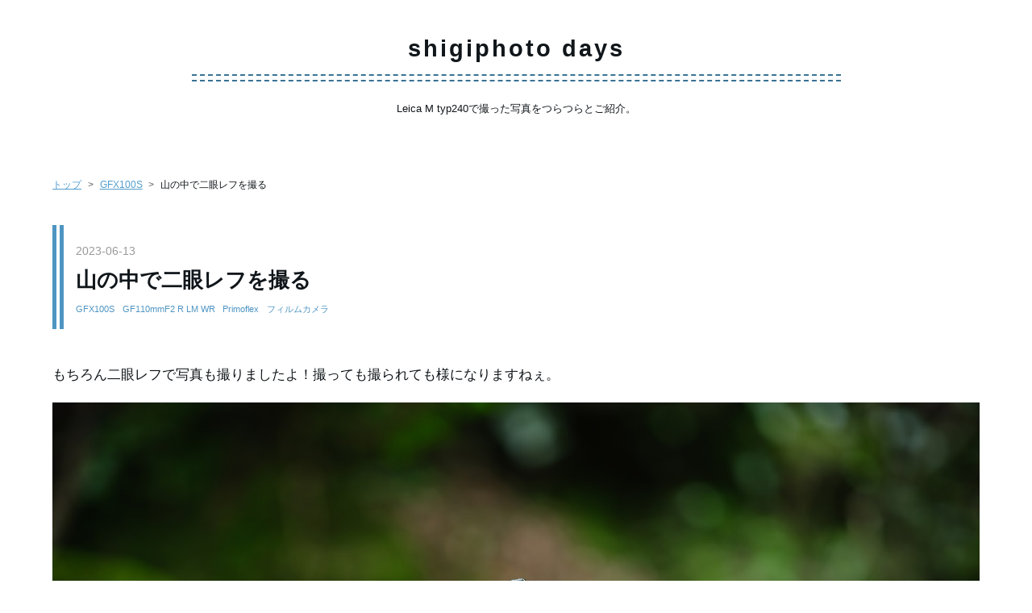

--- FILE ---
content_type: text/html; charset=utf-8
request_url: https://www.shigiphoto.com/entry/2023/06/13/070000
body_size: 16755
content:
<!DOCTYPE html>
<html
  lang="ja"

data-admin-domain="//blog.hatena.ne.jp"
data-admin-origin="https://blog.hatena.ne.jp"
data-author="shigitoki"
data-avail-langs="ja en"
data-blog="shigitoki.hatenablog.com"
data-blog-host="shigitoki.hatenablog.com"
data-blog-is-public="1"
data-blog-name="shigiphoto days"
data-blog-owner="shigitoki"
data-blog-show-ads=""
data-blog-show-sleeping-ads=""
data-blog-uri="https://www.shigiphoto.com/"
data-blog-uuid="26006613439030604"
data-blogs-uri-base="https://www.shigiphoto.com"
data-brand="pro"
data-data-layer="{&quot;hatenablog&quot;:{&quot;admin&quot;:{},&quot;analytics&quot;:{&quot;brand_property_id&quot;:&quot;&quot;,&quot;measurement_id&quot;:&quot;G-9QE85KT5PY&quot;,&quot;non_sampling_property_id&quot;:&quot;&quot;,&quot;property_id&quot;:&quot;UA-154694996-1&quot;,&quot;separated_property_id&quot;:&quot;UA-29716941-21&quot;},&quot;blog&quot;:{&quot;blog_id&quot;:&quot;26006613439030604&quot;,&quot;content_seems_japanese&quot;:&quot;true&quot;,&quot;disable_ads&quot;:&quot;custom_domain&quot;,&quot;enable_ads&quot;:&quot;false&quot;,&quot;enable_keyword_link&quot;:&quot;true&quot;,&quot;entry_show_footer_related_entries&quot;:&quot;false&quot;,&quot;force_pc_view&quot;:&quot;true&quot;,&quot;is_public&quot;:&quot;true&quot;,&quot;is_responsive_view&quot;:&quot;true&quot;,&quot;is_sleeping&quot;:&quot;false&quot;,&quot;lang&quot;:&quot;ja&quot;,&quot;name&quot;:&quot;shigiphoto days&quot;,&quot;owner_name&quot;:&quot;shigitoki&quot;,&quot;uri&quot;:&quot;https://www.shigiphoto.com/&quot;},&quot;brand&quot;:&quot;pro&quot;,&quot;page_id&quot;:&quot;entry&quot;,&quot;permalink_entry&quot;:{&quot;author_name&quot;:&quot;shigitoki&quot;,&quot;categories&quot;:&quot;GFX100S\tGF110mmF2 R LM WR\tPrimoflex\t\u30d5\u30a3\u30eb\u30e0\u30ab\u30e1\u30e9&quot;,&quot;character_count&quot;:164,&quot;date&quot;:&quot;2023-06-13&quot;,&quot;entry_id&quot;:&quot;820878482941161330&quot;,&quot;first_category&quot;:&quot;GFX100S&quot;,&quot;hour&quot;:&quot;7&quot;,&quot;title&quot;:&quot;\u5c71\u306e\u4e2d\u3067\u4e8c\u773c\u30ec\u30d5\u3092\u64ae\u308b&quot;,&quot;uri&quot;:&quot;https://www.shigiphoto.com/entry/2023/06/13/070000&quot;},&quot;pro&quot;:&quot;pro&quot;,&quot;router_type&quot;:&quot;blogs&quot;}}"
data-device="pc"
data-dont-recommend-pro="false"
data-global-domain="https://hatena.blog"
data-globalheader-color="b"
data-globalheader-type="pc"
data-has-touch-view="1"
data-help-url="https://help.hatenablog.com"
data-hide-header="1"
data-no-suggest-touch-view="1"
data-page="entry"
data-parts-domain="https://hatenablog-parts.com"
data-plus-available="1"
data-pro="true"
data-router-type="blogs"
data-sentry-dsn="https://03a33e4781a24cf2885099fed222b56d@sentry.io/1195218"
data-sentry-environment="production"
data-sentry-sample-rate="0.1"
data-static-domain="https://cdn.blog.st-hatena.com"
data-version="eb858d677b6f9ea2eeb6a32d6d15a3"




  data-initial-state="{}"

  >
  <head prefix="og: http://ogp.me/ns# fb: http://ogp.me/ns/fb# article: http://ogp.me/ns/article#">

  

  
  <meta name="viewport" content="width=device-width, initial-scale=1.0" />


  


  

  <meta name="robots" content="max-image-preview:large" />


  <meta charset="utf-8"/>
  <meta http-equiv="X-UA-Compatible" content="IE=7; IE=9; IE=10; IE=11" />
  <title>山の中で二眼レフを撮る - shigiphoto days</title>

  
  <link rel="canonical" href="https://www.shigiphoto.com/entry/2023/06/13/070000"/>



  

<meta itemprop="name" content="山の中で二眼レフを撮る - shigiphoto days"/>

  <meta itemprop="image" content="https://cdn.image.st-hatena.com/image/scale/94a408b7b8fad285e7f08d6e6defd04d908e3cdd/backend=imagemagick;version=1;width=1300/https%3A%2F%2Flh3.googleusercontent.com%2Fpw%2FAJFCJaVU16Mo2O-jecdqsTqoeBVdeq_ZfHli5bFbTn76Ze_I5vKdr3ATH5L8MslRIRLfYTbgBeWDo7ch7JQqMJ1ez5dx87Jx1s31Dpe7VdCfdrr5UxslqRXyT3M5acxckJXKnHNL6vSY4uiYPPs5H91lssltPQ%3Dw1749-h1312-s-no%3Fauthuser%3D0%3Dw2446-h1834-no%3Fauthuser%3D0%3Dw1376-h1834-no%3Fauthuser%3D0"/>


  <meta property="og:title" content="山の中で二眼レフを撮る - shigiphoto days"/>
<meta property="og:type" content="article"/>
  <meta property="og:url" content="https://www.shigiphoto.com/entry/2023/06/13/070000"/>

  <meta property="og:image" content="https://cdn.image.st-hatena.com/image/scale/94a408b7b8fad285e7f08d6e6defd04d908e3cdd/backend=imagemagick;version=1;width=1300/https%3A%2F%2Flh3.googleusercontent.com%2Fpw%2FAJFCJaVU16Mo2O-jecdqsTqoeBVdeq_ZfHli5bFbTn76Ze_I5vKdr3ATH5L8MslRIRLfYTbgBeWDo7ch7JQqMJ1ez5dx87Jx1s31Dpe7VdCfdrr5UxslqRXyT3M5acxckJXKnHNL6vSY4uiYPPs5H91lssltPQ%3Dw1749-h1312-s-no%3Fauthuser%3D0%3Dw2446-h1834-no%3Fauthuser%3D0%3Dw1376-h1834-no%3Fauthuser%3D0"/>

<meta property="og:image:alt" content="山の中で二眼レフを撮る - shigiphoto days"/>
    <meta property="og:description" content="もちろん二眼レフで写真も撮りましたよ！撮っても撮られても様になりますねぇ。 FUJIFILM GFX100S, GF110mmF2 R LM WR, ƒ/2 1/250 110 mm ISO 800 FUJIFILM GFX100S, GF110mmF2 R LM WR, ƒ/4.5 1/110 110 mm ISO 1600" />
<meta property="og:site_name" content="shigiphoto days"/>

  <meta property="article:published_time" content="2023-06-12T22:00:00Z" />

    <meta property="article:tag" content="GFX100S" />
    <meta property="article:tag" content="GF110mmF2 R LM WR" />
    <meta property="article:tag" content="Primoflex" />
    <meta property="article:tag" content="フィルムカメラ" />
      <meta name="twitter:card"  content="summary_large_image" />
    <meta name="twitter:image" content="https://cdn.image.st-hatena.com/image/scale/94a408b7b8fad285e7f08d6e6defd04d908e3cdd/backend=imagemagick;version=1;width=1300/https%3A%2F%2Flh3.googleusercontent.com%2Fpw%2FAJFCJaVU16Mo2O-jecdqsTqoeBVdeq_ZfHli5bFbTn76Ze_I5vKdr3ATH5L8MslRIRLfYTbgBeWDo7ch7JQqMJ1ez5dx87Jx1s31Dpe7VdCfdrr5UxslqRXyT3M5acxckJXKnHNL6vSY4uiYPPs5H91lssltPQ%3Dw1749-h1312-s-no%3Fauthuser%3D0%3Dw2446-h1834-no%3Fauthuser%3D0%3Dw1376-h1834-no%3Fauthuser%3D0" />  <meta name="twitter:title" content="山の中で二眼レフを撮る - shigiphoto days" />    <meta name="twitter:description" content="もちろん二眼レフで写真も撮りましたよ！撮っても撮られても様になりますねぇ。 FUJIFILM GFX100S, GF110mmF2 R LM WR, ƒ/2 1/250 110 mm ISO 800 FUJIFILM GFX100S, GF110mmF2 R LM WR, ƒ/4.5 1/110 110 mm ISO …" />  <meta name="twitter:app:name:iphone" content="はてなブログアプリ" />
  <meta name="twitter:app:id:iphone" content="583299321" />
  <meta name="twitter:app:url:iphone" content="hatenablog:///open?uri=https%3A%2F%2Fwww.shigiphoto.com%2Fentry%2F2023%2F06%2F13%2F070000" />  <meta name="twitter:site" content="@shiginununu" />
  
    <meta name="description" content="もちろん二眼レフで写真も撮りましたよ！撮っても撮られても様になりますねぇ。 FUJIFILM GFX100S, GF110mmF2 R LM WR, ƒ/2 1/250 110 mm ISO 800 FUJIFILM GFX100S, GF110mmF2 R LM WR, ƒ/4.5 1/110 110 mm ISO 1600" />
    <meta name="keywords" content="fujifilm gfx motoguzzi v7" />


  
<script
  id="embed-gtm-data-layer-loader"
  data-data-layer-page-specific="{&quot;hatenablog&quot;:{&quot;blogs_permalink&quot;:{&quot;entry_afc_issued&quot;:&quot;false&quot;,&quot;is_author_pro&quot;:&quot;true&quot;,&quot;has_related_entries_with_elasticsearch&quot;:&quot;false&quot;,&quot;blog_afc_issued&quot;:&quot;false&quot;,&quot;is_blog_sleeping&quot;:&quot;false&quot;}}}"
>
(function() {
  function loadDataLayer(elem, attrName) {
    if (!elem) { return {}; }
    var json = elem.getAttribute(attrName);
    if (!json) { return {}; }
    return JSON.parse(json);
  }

  var globalVariables = loadDataLayer(
    document.documentElement,
    'data-data-layer'
  );
  var pageSpecificVariables = loadDataLayer(
    document.getElementById('embed-gtm-data-layer-loader'),
    'data-data-layer-page-specific'
  );

  var variables = [globalVariables, pageSpecificVariables];

  if (!window.dataLayer) {
    window.dataLayer = [];
  }

  for (var i = 0; i < variables.length; i++) {
    window.dataLayer.push(variables[i]);
  }
})();
</script>

<!-- Google Tag Manager -->
<script>(function(w,d,s,l,i){w[l]=w[l]||[];w[l].push({'gtm.start':
new Date().getTime(),event:'gtm.js'});var f=d.getElementsByTagName(s)[0],
j=d.createElement(s),dl=l!='dataLayer'?'&l='+l:'';j.async=true;j.src=
'https://www.googletagmanager.com/gtm.js?id='+i+dl;f.parentNode.insertBefore(j,f);
})(window,document,'script','dataLayer','GTM-P4CXTW');</script>
<!-- End Google Tag Manager -->











  <link rel="shortcut icon" href="https://www.shigiphoto.com/icon/favicon">
<link rel="apple-touch-icon" href="https://www.shigiphoto.com/icon/touch">
<link rel="icon" sizes="192x192" href="https://www.shigiphoto.com/icon/link">

  

<link rel="alternate" type="application/atom+xml" title="Atom" href="https://www.shigiphoto.com/feed"/>
<link rel="alternate" type="application/rss+xml" title="RSS2.0" href="https://www.shigiphoto.com/rss"/>

  <link rel="alternate" type="application/json+oembed" href="https://hatena.blog/oembed?url=https%3A%2F%2Fwww.shigiphoto.com%2Fentry%2F2023%2F06%2F13%2F070000&amp;format=json" title="oEmbed Profile of 山の中で二眼レフを撮る"/>
<link rel="alternate" type="text/xml+oembed" href="https://hatena.blog/oembed?url=https%3A%2F%2Fwww.shigiphoto.com%2Fentry%2F2023%2F06%2F13%2F070000&amp;format=xml" title="oEmbed Profile of 山の中で二眼レフを撮る"/>
  
  <link rel="author" href="http://www.hatena.ne.jp/shigitoki/">

  

  
      <link rel="preload" href="https://lh3.googleusercontent.com/pw/AJFCJaVU16Mo2O-jecdqsTqoeBVdeq_ZfHli5bFbTn76Ze_I5vKdr3ATH5L8MslRIRLfYTbgBeWDo7ch7JQqMJ1ez5dx87Jx1s31Dpe7VdCfdrr5UxslqRXyT3M5acxckJXKnHNL6vSY4uiYPPs5H91lssltPQ=w1749-h1312-s-no?authuser=0=w2446-h1834-no?authuser=0=w1376-h1834-no?authuser=0" as="image"/>


  
    
<link rel="stylesheet" type="text/css" href="https://cdn.blog.st-hatena.com/css/blog.css?version=eb858d677b6f9ea2eeb6a32d6d15a3"/>

    
  <link rel="stylesheet" type="text/css" href="https://usercss.blog.st-hatena.com/blog_style/26006613439030604/9ec96e6eb42454e50b11a566a059c3ada4f8ccb8"/>
  
  

  

  
<script> </script>

  
<style>
  div#google_afc_user,
  div.google-afc-user-container,
  div.google_afc_image,
  div.google_afc_blocklink {
      display: block !important;
  }
</style>


  

  
    <script type="application/ld+json">{"@context":"http://schema.org","@type":"Article","dateModified":"2023-06-13T07:00:00+09:00","datePublished":"2023-06-13T07:00:00+09:00","description":"もちろん二眼レフで写真も撮りましたよ！撮っても撮られても様になりますねぇ。 FUJIFILM GFX100S, GF110mmF2 R LM WR, ƒ/2 1/250 110 mm ISO 800 FUJIFILM GFX100S, GF110mmF2 R LM WR, ƒ/4.5 1/110 110 mm ISO 1600","headline":"山の中で二眼レフを撮る","image":["https://lh3.googleusercontent.com/pw/AJFCJaVU16Mo2O-jecdqsTqoeBVdeq_ZfHli5bFbTn76Ze_I5vKdr3ATH5L8MslRIRLfYTbgBeWDo7ch7JQqMJ1ez5dx87Jx1s31Dpe7VdCfdrr5UxslqRXyT3M5acxckJXKnHNL6vSY4uiYPPs5H91lssltPQ=w1749-h1312-s-no?authuser=0=w2446-h1834-no?authuser=0=w1376-h1834-no?authuser=0"],"mainEntityOfPage":{"@id":"https://www.shigiphoto.com/entry/2023/06/13/070000","@type":"WebPage"}}</script>

  

  

  

</head>

  <body class="page-entry enable-bottom-editarea category-GFX100S category-GF110mmF2-R-LM-WR category-Primoflex category-フィルムカメラ globalheader-off globalheader-ng-enabled">
    

<div id="globalheader-container"
  data-brand="hatenablog"
  style="display: none"
  >
  <iframe id="globalheader" height="37" frameborder="0" allowTransparency="true"></iframe>
</div>


  
  
  

  <div id="container">
    <div id="container-inner">
      <header id="blog-title" data-brand="hatenablog">
  <div id="blog-title-inner" >
    <div id="blog-title-content">
      <h1 id="title"><a href="https://www.shigiphoto.com/">shigiphoto days</a></h1>
      
        <h2 id="blog-description">Leica M typ240で撮った写真をつらつらとご紹介。</h2>
      
    </div>
  </div>
</header>

      

      
          <div id="top-box">
    <div class="breadcrumb" data-test-id="breadcrumb">
      <div class="breadcrumb-inner">
        <a class="breadcrumb-link" href="https://www.shigiphoto.com/"><span>トップ</span></a>          <span class="breadcrumb-gt">&gt;</span>          <span class="breadcrumb-child">            <a class="breadcrumb-child-link" href="https://www.shigiphoto.com/archive/category/GFX100S"><span>GFX100S</span></a>          </span>            <span class="breadcrumb-gt">&gt;</span>          <span class="breadcrumb-child">            <span>山の中で二眼レフを撮る</span>          </span>      </div>
    </div>
  </div>
  <script type="application/ld+json" class="test-breadcrumb-json-ld">
    {"@context":"http://schema.org","@type":"BreadcrumbList","itemListElement":[{"position":1,"@type":"ListItem","item":{"@id":"https://www.shigiphoto.com/","name":"トップ"}},{"@type":"ListItem","item":{"name":"GFX100S","@id":"https://www.shigiphoto.com/archive/category/GFX100S"},"position":2}]}
  </script>
      
      




<div id="content" class="hfeed"
  
  >
  <div id="content-inner">
    <div id="wrapper">
      <div id="main">
        <div id="main-inner">
          

          



          
  
  <!-- google_ad_section_start -->
  <!-- rakuten_ad_target_begin -->
  
  
  

  

  
    
      
        <article class="entry hentry test-hentry js-entry-article date-first autopagerize_page_element chars-200 words-100 mode-html entry-odd" id="entry-820878482941161330" data-keyword-campaign="" data-uuid="820878482941161330" data-publication-type="entry">
  <div class="entry-inner">
    <header class="entry-header">
  
    <div class="date entry-date first">
    <a href="https://www.shigiphoto.com/archive/2023/06/13" rel="nofollow">
      <time datetime="2023-06-12T22:00:00Z" title="2023-06-12T22:00:00Z">
        <span class="date-year">2023</span><span class="hyphen">-</span><span class="date-month">06</span><span class="hyphen">-</span><span class="date-day">13</span>
      </time>
    </a>
      </div>
  <h1 class="entry-title">
  <a href="https://www.shigiphoto.com/entry/2023/06/13/070000" class="entry-title-link bookmark">山の中で二眼レフを撮る</a>
</h1>

  
  

  <div class="entry-categories categories">
    
    <a href="https://www.shigiphoto.com/archive/category/GFX100S" class="entry-category-link category-GFX100S">GFX100S</a>
    
    <a href="https://www.shigiphoto.com/archive/category/GF110mmF2%20R%20LM%20WR" class="entry-category-link category-GF110mmF2-R-LM-WR">GF110mmF2 R LM WR</a>
    
    <a href="https://www.shigiphoto.com/archive/category/Primoflex" class="entry-category-link category-Primoflex">Primoflex</a>
    
    <a href="https://www.shigiphoto.com/archive/category/%E3%83%95%E3%82%A3%E3%83%AB%E3%83%A0%E3%82%AB%E3%83%A1%E3%83%A9" class="entry-category-link category-フィルムカメラ">フィルムカメラ</a>
    
  </div>


  
  <div class="customized-header">
    <div class="entry-header-html"><!--記事上 SNSシェアボタンの設置
<div class="sns-tag-cloud">
<a href="https://b.hatena.ne.jp/entry/https%3A%2F%2Fwww.shigiphoto.com%2Fentry%2F2023%2F06%2F13%2F070000" class="sns-tag-cloud-hatenab" target="_blank" data-hatena-bookmark-title="山の中で二眼レフを撮る" data-hatena-bookmark-layout="simple" title="このエントリーをはてなブックマークに追加"> 
<em class="blogicon-bookmark lg"> </em> ブックマーク </a> 
<a href="https://twitter.com/intent/tweet?text=山の中で二眼レフを撮る https%3A%2F%2Fwww.shigiphoto.com%2Fentry%2F2023%2F06%2F13%2F070000 &via=shiginununu" target="_blank" class="sns-tag-cloud-twitter"> 
<em class="blogicon-twitter lg"> </em> ツイート </a> 
<a href="https://line.me/R/msg/text/?山の中で二眼レフを撮る https%3A%2F%2Fwww.shigiphoto.com%2Fentry%2F2023%2F06%2F13%2F070000 " target="_blank" class="sns-tag-cloud-line"> 
<em class="blogicon-comment lg"> </em> LINE </a>
</div>
--></div>
  </div>


  

</header>

    


    <div class="entry-content hatenablog-entry">
  
    <p>もちろん<a class="keyword" href="https://d.hatena.ne.jp/keyword/%C6%F3%B4%E3%A5%EC%A5%D5">二眼レフ</a>で写真も撮りましたよ！撮っても撮られても様になりますねぇ。</p>
<p><a href="https://lh3.googleusercontent.com/pw/AJFCJaVU16Mo2O-jecdqsTqoeBVdeq_ZfHli5bFbTn76Ze_I5vKdr3ATH5L8MslRIRLfYTbgBeWDo7ch7JQqMJ1ez5dx87Jx1s31Dpe7VdCfdrr5UxslqRXyT3M5acxckJXKnHNL6vSY4uiYPPs5H91lssltPQ=w1749-h1312-s-no?authuser=0=w2446-h1834-no?authuser=0=w2446-h1834-no?authuser=0=w1376-h1834-no?authuser=0"> <img src="https://lh3.googleusercontent.com/pw/AJFCJaVU16Mo2O-jecdqsTqoeBVdeq_ZfHli5bFbTn76Ze_I5vKdr3ATH5L8MslRIRLfYTbgBeWDo7ch7JQqMJ1ez5dx87Jx1s31Dpe7VdCfdrr5UxslqRXyT3M5acxckJXKnHNL6vSY4uiYPPs5H91lssltPQ=w1749-h1312-s-no?authuser=0=w2446-h1834-no?authuser=0=w1376-h1834-no?authuser=0" alt="photo" widht="1200" height="900" /></a></p>
<p class="img_caption"><a class="keyword" href="https://d.hatena.ne.jp/keyword/FUJIFILM">FUJIFILM</a> GFX100S, GF110mmF2 R LM WR, ƒ/2 1/250 110 mm ISO 800</p>
<p><a href="https://lh3.googleusercontent.com/pw/AJFCJaUeTb9WkQEJJi9ouV-OUyJIvDVaTHxID12I1Qvb-poQt8QbzZFv-d4ltKZjKGSIe5CtOx1R5Is1kYdQsaeQC98NwMI5uNMRemd61Pg62q9ZtNUNQ0zrJdhC5HwdacWxBCFF7mDJc7qzITSmDzb2Vt0QsQ=w1749-h1312-s-no?authuser=0=w2446-h1834-no?authuser=0=w2446-h1834-no?authuser=0=w1376-h1834-no?authuser=0"> <img src="https://lh3.googleusercontent.com/pw/AJFCJaUeTb9WkQEJJi9ouV-OUyJIvDVaTHxID12I1Qvb-poQt8QbzZFv-d4ltKZjKGSIe5CtOx1R5Is1kYdQsaeQC98NwMI5uNMRemd61Pg62q9ZtNUNQ0zrJdhC5HwdacWxBCFF7mDJc7qzITSmDzb2Vt0QsQ=w1749-h1312-s-no?authuser=0=w2446-h1834-no?authuser=0=w1376-h1834-no?authuser=0" alt="photo" widht="1200" height="900" /></a></p>
<p class="img_caption"><a class="keyword" href="https://d.hatena.ne.jp/keyword/FUJIFILM">FUJIFILM</a> GFX100S, GF110mmF2 R LM WR, ƒ/4.5 1/110 110 mm ISO 1600</p>
    
    




    

  
</div>

    
  <footer class="entry-footer">
    
    <div class="entry-tags-wrapper">
  <div class="entry-tags">
      <span class="entry-tag">
        <a href="https://d.hatena.ne.jp/keyword/GFX100S" class="entry-tag-link">
          
          
          <span class="entry-tag-icon">#</span><span class="entry-tag-label">GFX100S</span>
        </a>
      </span>
    
      <span class="entry-tag">
        <a href="https://d.hatena.ne.jp/keyword/GF110mmF2.0" class="entry-tag-link">
          
          
          <span class="entry-tag-icon">#</span><span class="entry-tag-label">GF110mmF2.0</span>
        </a>
      </span>
    
      <span class="entry-tag">
        <a href="https://d.hatena.ne.jp/keyword/%E5%86%99%E7%9C%9F" class="entry-tag-link">
          
          
          <span class="entry-tag-icon">#</span><span class="entry-tag-label">写真</span>
        </a>
      </span>
    
      <span class="entry-tag">
        <a href="https://d.hatena.ne.jp/keyword/%E3%82%AB%E3%83%A1%E3%83%A9" class="entry-tag-link">
          
          
          <span class="entry-tag-icon">#</span><span class="entry-tag-label">カメラ</span>
        </a>
      </span>
    
      <span class="entry-tag">
        <a href="https://d.hatena.ne.jp/keyword/%E4%BA%8C%E7%9C%BC%E3%83%AC%E3%83%95" class="entry-tag-link">
          
          
          <span class="entry-tag-icon">#</span><span class="entry-tag-label">二眼レフ</span>
        </a>
      </span>
      </div>
</div>

    <p class="entry-footer-section track-inview-by-gtm" data-gtm-track-json="{&quot;area&quot;: &quot;finish_reading&quot;}">
  <span class="author vcard"><span class="fn" data-load-nickname="1" data-user-name="shigitoki" >shigitoki</span></span>
  <span class="entry-footer-time"><a href="https://www.shigiphoto.com/entry/2023/06/13/070000"><time data-relative datetime="2023-06-12T22:00:00Z" title="2023-06-12T22:00:00Z" class="updated">2023-06-13 07:00</time></a></span>
  
  
  
</p>

    
  <div
    class="hatena-star-container"
    data-hatena-star-container
    data-hatena-star-url="https://www.shigiphoto.com/entry/2023/06/13/070000"
    data-hatena-star-title="山の中で二眼レフを撮る"
    data-hatena-star-variant="profile-icon"
    data-hatena-star-profile-url-template="https://blog.hatena.ne.jp/{username}/"
  ></div>


    
<div class="social-buttons">
  
  
  
  
  
  
  
  
  
</div>

    

    <div class="customized-footer">
      

        

        
        

      
    </div>
    

  </footer>

  </div>
</article>

      
      
    
  

  
  <!-- rakuten_ad_target_end -->
  <!-- google_ad_section_end -->
  
  
  
  <div class="pager pager-permalink permalink">
    
      
      <span class="pager-prev">
        <a href="https://www.shigiphoto.com/entry/2023/06/14/070000" rel="prev">
          <span class="pager-arrow">&laquo; </span>
          ダム湖はバイク乗りの友達
        </a>
      </span>
    
    
      
      <span class="pager-next">
        <a href="https://www.shigiphoto.com/entry/2023/06/12/070000" rel="next">
          GFXで撮る梅雨の森 - 緑のトーン
          <span class="pager-arrow"> &raquo;</span>
        </a>
      </span>
    
  </div>


  



        </div>
      </div>

      <aside id="box1">
  <div id="box1-inner">
  </div>
</aside>

    </div><!-- #wrapper -->

    
<aside id="box2">
  
  <div id="box2-inner">
    
      

<div class="hatena-module hatena-module-profile">
  <div class="hatena-module-title">
    プロフィール
  </div>
  <div class="hatena-module-body">
    
    <a href="https://www.shigiphoto.com/about" class="profile-icon-link">
      <img src="https://cdn.profile-image.st-hatena.com/users/shigitoki/profile.png?1569251522"
      alt="id:shigitoki" class="profile-icon" />
    </a>
    

    
    <span class="id">
      <a href="https://www.shigiphoto.com/about" class="hatena-id-link"><span data-load-nickname="1" data-user-name="shigitoki">id:shigitoki</span></a>
      
  
  
    <a href="https://blog.hatena.ne.jp/-/pro?plus_via=blog_plus_badge&amp;utm_source=pro_badge&amp;utm_medium=referral&amp;utm_campaign=register_pro" title="はてなブログPro"><i class="badge-type-pro">はてなブログPro</i></a>
  


    </span>
    

    

    
    <div class="profile-description">
      <p>バイクと写真が好きな趣味人間です</p>

    </div>
    

    
      <div class="hatena-follow-button-box btn-subscribe js-hatena-follow-button-box"
  
  >

  <a href="#" class="hatena-follow-button js-hatena-follow-button">
    <span class="subscribing">
      <span class="foreground">読者です</span>
      <span class="background">読者をやめる</span>
    </span>
    <span class="unsubscribing" data-track-name="profile-widget-subscribe-button" data-track-once>
      <span class="foreground">読者になる</span>
      <span class="background">読者になる</span>
    </span>
  </a>
  <div class="subscription-count-box js-subscription-count-box">
    <i></i>
    <u></u>
    <span class="subscription-count js-subscription-count">
    </span>
  </div>
</div>

    

    

    <div class="profile-about">
      <a href="https://www.shigiphoto.com/about">このブログについて</a>
    </div>

  </div>
</div>

    
      <div class="hatena-module hatena-module-search-box">
  <div class="hatena-module-title">
    検索
  </div>
  <div class="hatena-module-body">
    <form class="search-form" role="search" action="https://www.shigiphoto.com/search" method="get">
  <input type="text" name="q" class="search-module-input" value="" placeholder="記事を検索" required>
  <input type="submit" value="検索" class="search-module-button" />
</form>

  </div>
</div>

    
      

<div class="hatena-module hatena-module-archive" data-archive-type="default" data-archive-url="https://www.shigiphoto.com/archive">
  <div class="hatena-module-title">
    <a href="https://www.shigiphoto.com/archive">月別アーカイブ</a>
  </div>
  <div class="hatena-module-body">
    
      
        <ul class="hatena-urllist">
          
            <li class="archive-module-year archive-module-year-hidden" data-year="2026">
              <div class="archive-module-button">
                <span class="archive-module-hide-button">▼</span>
                <span class="archive-module-show-button">▶</span>
              </div>
              <a href="https://www.shigiphoto.com/archive/2026" class="archive-module-year-title archive-module-year-2026">
                2026
              </a>
              <ul class="archive-module-months">
                
                  <li class="archive-module-month">
                    <a href="https://www.shigiphoto.com/archive/2026/01" class="archive-module-month-title archive-module-month-2026-1">
                      2026 / 1
                    </a>
                  </li>
                
              </ul>
            </li>
          
            <li class="archive-module-year archive-module-year-hidden" data-year="2025">
              <div class="archive-module-button">
                <span class="archive-module-hide-button">▼</span>
                <span class="archive-module-show-button">▶</span>
              </div>
              <a href="https://www.shigiphoto.com/archive/2025" class="archive-module-year-title archive-module-year-2025">
                2025
              </a>
              <ul class="archive-module-months">
                
                  <li class="archive-module-month">
                    <a href="https://www.shigiphoto.com/archive/2025/12" class="archive-module-month-title archive-module-month-2025-12">
                      2025 / 12
                    </a>
                  </li>
                
                  <li class="archive-module-month">
                    <a href="https://www.shigiphoto.com/archive/2025/11" class="archive-module-month-title archive-module-month-2025-11">
                      2025 / 11
                    </a>
                  </li>
                
                  <li class="archive-module-month">
                    <a href="https://www.shigiphoto.com/archive/2025/10" class="archive-module-month-title archive-module-month-2025-10">
                      2025 / 10
                    </a>
                  </li>
                
                  <li class="archive-module-month">
                    <a href="https://www.shigiphoto.com/archive/2025/09" class="archive-module-month-title archive-module-month-2025-9">
                      2025 / 9
                    </a>
                  </li>
                
                  <li class="archive-module-month">
                    <a href="https://www.shigiphoto.com/archive/2025/08" class="archive-module-month-title archive-module-month-2025-8">
                      2025 / 8
                    </a>
                  </li>
                
                  <li class="archive-module-month">
                    <a href="https://www.shigiphoto.com/archive/2025/07" class="archive-module-month-title archive-module-month-2025-7">
                      2025 / 7
                    </a>
                  </li>
                
                  <li class="archive-module-month">
                    <a href="https://www.shigiphoto.com/archive/2025/06" class="archive-module-month-title archive-module-month-2025-6">
                      2025 / 6
                    </a>
                  </li>
                
                  <li class="archive-module-month">
                    <a href="https://www.shigiphoto.com/archive/2025/05" class="archive-module-month-title archive-module-month-2025-5">
                      2025 / 5
                    </a>
                  </li>
                
                  <li class="archive-module-month">
                    <a href="https://www.shigiphoto.com/archive/2025/04" class="archive-module-month-title archive-module-month-2025-4">
                      2025 / 4
                    </a>
                  </li>
                
                  <li class="archive-module-month">
                    <a href="https://www.shigiphoto.com/archive/2025/03" class="archive-module-month-title archive-module-month-2025-3">
                      2025 / 3
                    </a>
                  </li>
                
                  <li class="archive-module-month">
                    <a href="https://www.shigiphoto.com/archive/2025/02" class="archive-module-month-title archive-module-month-2025-2">
                      2025 / 2
                    </a>
                  </li>
                
                  <li class="archive-module-month">
                    <a href="https://www.shigiphoto.com/archive/2025/01" class="archive-module-month-title archive-module-month-2025-1">
                      2025 / 1
                    </a>
                  </li>
                
              </ul>
            </li>
          
            <li class="archive-module-year archive-module-year-hidden" data-year="2024">
              <div class="archive-module-button">
                <span class="archive-module-hide-button">▼</span>
                <span class="archive-module-show-button">▶</span>
              </div>
              <a href="https://www.shigiphoto.com/archive/2024" class="archive-module-year-title archive-module-year-2024">
                2024
              </a>
              <ul class="archive-module-months">
                
                  <li class="archive-module-month">
                    <a href="https://www.shigiphoto.com/archive/2024/12" class="archive-module-month-title archive-module-month-2024-12">
                      2024 / 12
                    </a>
                  </li>
                
                  <li class="archive-module-month">
                    <a href="https://www.shigiphoto.com/archive/2024/11" class="archive-module-month-title archive-module-month-2024-11">
                      2024 / 11
                    </a>
                  </li>
                
                  <li class="archive-module-month">
                    <a href="https://www.shigiphoto.com/archive/2024/10" class="archive-module-month-title archive-module-month-2024-10">
                      2024 / 10
                    </a>
                  </li>
                
                  <li class="archive-module-month">
                    <a href="https://www.shigiphoto.com/archive/2024/09" class="archive-module-month-title archive-module-month-2024-9">
                      2024 / 9
                    </a>
                  </li>
                
                  <li class="archive-module-month">
                    <a href="https://www.shigiphoto.com/archive/2024/08" class="archive-module-month-title archive-module-month-2024-8">
                      2024 / 8
                    </a>
                  </li>
                
                  <li class="archive-module-month">
                    <a href="https://www.shigiphoto.com/archive/2024/07" class="archive-module-month-title archive-module-month-2024-7">
                      2024 / 7
                    </a>
                  </li>
                
                  <li class="archive-module-month">
                    <a href="https://www.shigiphoto.com/archive/2024/06" class="archive-module-month-title archive-module-month-2024-6">
                      2024 / 6
                    </a>
                  </li>
                
                  <li class="archive-module-month">
                    <a href="https://www.shigiphoto.com/archive/2024/05" class="archive-module-month-title archive-module-month-2024-5">
                      2024 / 5
                    </a>
                  </li>
                
                  <li class="archive-module-month">
                    <a href="https://www.shigiphoto.com/archive/2024/04" class="archive-module-month-title archive-module-month-2024-4">
                      2024 / 4
                    </a>
                  </li>
                
                  <li class="archive-module-month">
                    <a href="https://www.shigiphoto.com/archive/2024/03" class="archive-module-month-title archive-module-month-2024-3">
                      2024 / 3
                    </a>
                  </li>
                
                  <li class="archive-module-month">
                    <a href="https://www.shigiphoto.com/archive/2024/02" class="archive-module-month-title archive-module-month-2024-2">
                      2024 / 2
                    </a>
                  </li>
                
                  <li class="archive-module-month">
                    <a href="https://www.shigiphoto.com/archive/2024/01" class="archive-module-month-title archive-module-month-2024-1">
                      2024 / 1
                    </a>
                  </li>
                
              </ul>
            </li>
          
            <li class="archive-module-year archive-module-year-hidden" data-year="2023">
              <div class="archive-module-button">
                <span class="archive-module-hide-button">▼</span>
                <span class="archive-module-show-button">▶</span>
              </div>
              <a href="https://www.shigiphoto.com/archive/2023" class="archive-module-year-title archive-module-year-2023">
                2023
              </a>
              <ul class="archive-module-months">
                
                  <li class="archive-module-month">
                    <a href="https://www.shigiphoto.com/archive/2023/12" class="archive-module-month-title archive-module-month-2023-12">
                      2023 / 12
                    </a>
                  </li>
                
                  <li class="archive-module-month">
                    <a href="https://www.shigiphoto.com/archive/2023/11" class="archive-module-month-title archive-module-month-2023-11">
                      2023 / 11
                    </a>
                  </li>
                
                  <li class="archive-module-month">
                    <a href="https://www.shigiphoto.com/archive/2023/10" class="archive-module-month-title archive-module-month-2023-10">
                      2023 / 10
                    </a>
                  </li>
                
                  <li class="archive-module-month">
                    <a href="https://www.shigiphoto.com/archive/2023/09" class="archive-module-month-title archive-module-month-2023-9">
                      2023 / 9
                    </a>
                  </li>
                
                  <li class="archive-module-month">
                    <a href="https://www.shigiphoto.com/archive/2023/08" class="archive-module-month-title archive-module-month-2023-8">
                      2023 / 8
                    </a>
                  </li>
                
                  <li class="archive-module-month">
                    <a href="https://www.shigiphoto.com/archive/2023/07" class="archive-module-month-title archive-module-month-2023-7">
                      2023 / 7
                    </a>
                  </li>
                
                  <li class="archive-module-month">
                    <a href="https://www.shigiphoto.com/archive/2023/06" class="archive-module-month-title archive-module-month-2023-6">
                      2023 / 6
                    </a>
                  </li>
                
                  <li class="archive-module-month">
                    <a href="https://www.shigiphoto.com/archive/2023/05" class="archive-module-month-title archive-module-month-2023-5">
                      2023 / 5
                    </a>
                  </li>
                
                  <li class="archive-module-month">
                    <a href="https://www.shigiphoto.com/archive/2023/04" class="archive-module-month-title archive-module-month-2023-4">
                      2023 / 4
                    </a>
                  </li>
                
                  <li class="archive-module-month">
                    <a href="https://www.shigiphoto.com/archive/2023/03" class="archive-module-month-title archive-module-month-2023-3">
                      2023 / 3
                    </a>
                  </li>
                
                  <li class="archive-module-month">
                    <a href="https://www.shigiphoto.com/archive/2023/02" class="archive-module-month-title archive-module-month-2023-2">
                      2023 / 2
                    </a>
                  </li>
                
                  <li class="archive-module-month">
                    <a href="https://www.shigiphoto.com/archive/2023/01" class="archive-module-month-title archive-module-month-2023-1">
                      2023 / 1
                    </a>
                  </li>
                
              </ul>
            </li>
          
            <li class="archive-module-year archive-module-year-hidden" data-year="2022">
              <div class="archive-module-button">
                <span class="archive-module-hide-button">▼</span>
                <span class="archive-module-show-button">▶</span>
              </div>
              <a href="https://www.shigiphoto.com/archive/2022" class="archive-module-year-title archive-module-year-2022">
                2022
              </a>
              <ul class="archive-module-months">
                
                  <li class="archive-module-month">
                    <a href="https://www.shigiphoto.com/archive/2022/12" class="archive-module-month-title archive-module-month-2022-12">
                      2022 / 12
                    </a>
                  </li>
                
                  <li class="archive-module-month">
                    <a href="https://www.shigiphoto.com/archive/2022/11" class="archive-module-month-title archive-module-month-2022-11">
                      2022 / 11
                    </a>
                  </li>
                
                  <li class="archive-module-month">
                    <a href="https://www.shigiphoto.com/archive/2022/10" class="archive-module-month-title archive-module-month-2022-10">
                      2022 / 10
                    </a>
                  </li>
                
                  <li class="archive-module-month">
                    <a href="https://www.shigiphoto.com/archive/2022/09" class="archive-module-month-title archive-module-month-2022-9">
                      2022 / 9
                    </a>
                  </li>
                
                  <li class="archive-module-month">
                    <a href="https://www.shigiphoto.com/archive/2022/08" class="archive-module-month-title archive-module-month-2022-8">
                      2022 / 8
                    </a>
                  </li>
                
                  <li class="archive-module-month">
                    <a href="https://www.shigiphoto.com/archive/2022/07" class="archive-module-month-title archive-module-month-2022-7">
                      2022 / 7
                    </a>
                  </li>
                
                  <li class="archive-module-month">
                    <a href="https://www.shigiphoto.com/archive/2022/06" class="archive-module-month-title archive-module-month-2022-6">
                      2022 / 6
                    </a>
                  </li>
                
                  <li class="archive-module-month">
                    <a href="https://www.shigiphoto.com/archive/2022/05" class="archive-module-month-title archive-module-month-2022-5">
                      2022 / 5
                    </a>
                  </li>
                
                  <li class="archive-module-month">
                    <a href="https://www.shigiphoto.com/archive/2022/04" class="archive-module-month-title archive-module-month-2022-4">
                      2022 / 4
                    </a>
                  </li>
                
                  <li class="archive-module-month">
                    <a href="https://www.shigiphoto.com/archive/2022/03" class="archive-module-month-title archive-module-month-2022-3">
                      2022 / 3
                    </a>
                  </li>
                
                  <li class="archive-module-month">
                    <a href="https://www.shigiphoto.com/archive/2022/02" class="archive-module-month-title archive-module-month-2022-2">
                      2022 / 2
                    </a>
                  </li>
                
                  <li class="archive-module-month">
                    <a href="https://www.shigiphoto.com/archive/2022/01" class="archive-module-month-title archive-module-month-2022-1">
                      2022 / 1
                    </a>
                  </li>
                
              </ul>
            </li>
          
            <li class="archive-module-year archive-module-year-hidden" data-year="2021">
              <div class="archive-module-button">
                <span class="archive-module-hide-button">▼</span>
                <span class="archive-module-show-button">▶</span>
              </div>
              <a href="https://www.shigiphoto.com/archive/2021" class="archive-module-year-title archive-module-year-2021">
                2021
              </a>
              <ul class="archive-module-months">
                
                  <li class="archive-module-month">
                    <a href="https://www.shigiphoto.com/archive/2021/12" class="archive-module-month-title archive-module-month-2021-12">
                      2021 / 12
                    </a>
                  </li>
                
                  <li class="archive-module-month">
                    <a href="https://www.shigiphoto.com/archive/2021/11" class="archive-module-month-title archive-module-month-2021-11">
                      2021 / 11
                    </a>
                  </li>
                
                  <li class="archive-module-month">
                    <a href="https://www.shigiphoto.com/archive/2021/10" class="archive-module-month-title archive-module-month-2021-10">
                      2021 / 10
                    </a>
                  </li>
                
                  <li class="archive-module-month">
                    <a href="https://www.shigiphoto.com/archive/2021/09" class="archive-module-month-title archive-module-month-2021-9">
                      2021 / 9
                    </a>
                  </li>
                
                  <li class="archive-module-month">
                    <a href="https://www.shigiphoto.com/archive/2021/08" class="archive-module-month-title archive-module-month-2021-8">
                      2021 / 8
                    </a>
                  </li>
                
                  <li class="archive-module-month">
                    <a href="https://www.shigiphoto.com/archive/2021/07" class="archive-module-month-title archive-module-month-2021-7">
                      2021 / 7
                    </a>
                  </li>
                
                  <li class="archive-module-month">
                    <a href="https://www.shigiphoto.com/archive/2021/06" class="archive-module-month-title archive-module-month-2021-6">
                      2021 / 6
                    </a>
                  </li>
                
                  <li class="archive-module-month">
                    <a href="https://www.shigiphoto.com/archive/2021/05" class="archive-module-month-title archive-module-month-2021-5">
                      2021 / 5
                    </a>
                  </li>
                
                  <li class="archive-module-month">
                    <a href="https://www.shigiphoto.com/archive/2021/04" class="archive-module-month-title archive-module-month-2021-4">
                      2021 / 4
                    </a>
                  </li>
                
                  <li class="archive-module-month">
                    <a href="https://www.shigiphoto.com/archive/2021/03" class="archive-module-month-title archive-module-month-2021-3">
                      2021 / 3
                    </a>
                  </li>
                
                  <li class="archive-module-month">
                    <a href="https://www.shigiphoto.com/archive/2021/02" class="archive-module-month-title archive-module-month-2021-2">
                      2021 / 2
                    </a>
                  </li>
                
                  <li class="archive-module-month">
                    <a href="https://www.shigiphoto.com/archive/2021/01" class="archive-module-month-title archive-module-month-2021-1">
                      2021 / 1
                    </a>
                  </li>
                
              </ul>
            </li>
          
            <li class="archive-module-year archive-module-year-hidden" data-year="2020">
              <div class="archive-module-button">
                <span class="archive-module-hide-button">▼</span>
                <span class="archive-module-show-button">▶</span>
              </div>
              <a href="https://www.shigiphoto.com/archive/2020" class="archive-module-year-title archive-module-year-2020">
                2020
              </a>
              <ul class="archive-module-months">
                
                  <li class="archive-module-month">
                    <a href="https://www.shigiphoto.com/archive/2020/12" class="archive-module-month-title archive-module-month-2020-12">
                      2020 / 12
                    </a>
                  </li>
                
                  <li class="archive-module-month">
                    <a href="https://www.shigiphoto.com/archive/2020/11" class="archive-module-month-title archive-module-month-2020-11">
                      2020 / 11
                    </a>
                  </li>
                
                  <li class="archive-module-month">
                    <a href="https://www.shigiphoto.com/archive/2020/10" class="archive-module-month-title archive-module-month-2020-10">
                      2020 / 10
                    </a>
                  </li>
                
                  <li class="archive-module-month">
                    <a href="https://www.shigiphoto.com/archive/2020/09" class="archive-module-month-title archive-module-month-2020-9">
                      2020 / 9
                    </a>
                  </li>
                
                  <li class="archive-module-month">
                    <a href="https://www.shigiphoto.com/archive/2020/08" class="archive-module-month-title archive-module-month-2020-8">
                      2020 / 8
                    </a>
                  </li>
                
                  <li class="archive-module-month">
                    <a href="https://www.shigiphoto.com/archive/2020/07" class="archive-module-month-title archive-module-month-2020-7">
                      2020 / 7
                    </a>
                  </li>
                
                  <li class="archive-module-month">
                    <a href="https://www.shigiphoto.com/archive/2020/06" class="archive-module-month-title archive-module-month-2020-6">
                      2020 / 6
                    </a>
                  </li>
                
                  <li class="archive-module-month">
                    <a href="https://www.shigiphoto.com/archive/2020/05" class="archive-module-month-title archive-module-month-2020-5">
                      2020 / 5
                    </a>
                  </li>
                
                  <li class="archive-module-month">
                    <a href="https://www.shigiphoto.com/archive/2020/04" class="archive-module-month-title archive-module-month-2020-4">
                      2020 / 4
                    </a>
                  </li>
                
                  <li class="archive-module-month">
                    <a href="https://www.shigiphoto.com/archive/2020/03" class="archive-module-month-title archive-module-month-2020-3">
                      2020 / 3
                    </a>
                  </li>
                
                  <li class="archive-module-month">
                    <a href="https://www.shigiphoto.com/archive/2020/02" class="archive-module-month-title archive-module-month-2020-2">
                      2020 / 2
                    </a>
                  </li>
                
                  <li class="archive-module-month">
                    <a href="https://www.shigiphoto.com/archive/2020/01" class="archive-module-month-title archive-module-month-2020-1">
                      2020 / 1
                    </a>
                  </li>
                
              </ul>
            </li>
          
            <li class="archive-module-year archive-module-year-hidden" data-year="2019">
              <div class="archive-module-button">
                <span class="archive-module-hide-button">▼</span>
                <span class="archive-module-show-button">▶</span>
              </div>
              <a href="https://www.shigiphoto.com/archive/2019" class="archive-module-year-title archive-module-year-2019">
                2019
              </a>
              <ul class="archive-module-months">
                
                  <li class="archive-module-month">
                    <a href="https://www.shigiphoto.com/archive/2019/12" class="archive-module-month-title archive-module-month-2019-12">
                      2019 / 12
                    </a>
                  </li>
                
                  <li class="archive-module-month">
                    <a href="https://www.shigiphoto.com/archive/2019/11" class="archive-module-month-title archive-module-month-2019-11">
                      2019 / 11
                    </a>
                  </li>
                
                  <li class="archive-module-month">
                    <a href="https://www.shigiphoto.com/archive/2019/10" class="archive-module-month-title archive-module-month-2019-10">
                      2019 / 10
                    </a>
                  </li>
                
                  <li class="archive-module-month">
                    <a href="https://www.shigiphoto.com/archive/2019/09" class="archive-module-month-title archive-module-month-2019-9">
                      2019 / 9
                    </a>
                  </li>
                
                  <li class="archive-module-month">
                    <a href="https://www.shigiphoto.com/archive/2019/08" class="archive-module-month-title archive-module-month-2019-8">
                      2019 / 8
                    </a>
                  </li>
                
                  <li class="archive-module-month">
                    <a href="https://www.shigiphoto.com/archive/2019/07" class="archive-module-month-title archive-module-month-2019-7">
                      2019 / 7
                    </a>
                  </li>
                
                  <li class="archive-module-month">
                    <a href="https://www.shigiphoto.com/archive/2019/06" class="archive-module-month-title archive-module-month-2019-6">
                      2019 / 6
                    </a>
                  </li>
                
                  <li class="archive-module-month">
                    <a href="https://www.shigiphoto.com/archive/2019/05" class="archive-module-month-title archive-module-month-2019-5">
                      2019 / 5
                    </a>
                  </li>
                
                  <li class="archive-module-month">
                    <a href="https://www.shigiphoto.com/archive/2019/04" class="archive-module-month-title archive-module-month-2019-4">
                      2019 / 4
                    </a>
                  </li>
                
                  <li class="archive-module-month">
                    <a href="https://www.shigiphoto.com/archive/2019/03" class="archive-module-month-title archive-module-month-2019-3">
                      2019 / 3
                    </a>
                  </li>
                
                  <li class="archive-module-month">
                    <a href="https://www.shigiphoto.com/archive/2019/02" class="archive-module-month-title archive-module-month-2019-2">
                      2019 / 2
                    </a>
                  </li>
                
                  <li class="archive-module-month">
                    <a href="https://www.shigiphoto.com/archive/2019/01" class="archive-module-month-title archive-module-month-2019-1">
                      2019 / 1
                    </a>
                  </li>
                
              </ul>
            </li>
          
            <li class="archive-module-year archive-module-year-hidden" data-year="2018">
              <div class="archive-module-button">
                <span class="archive-module-hide-button">▼</span>
                <span class="archive-module-show-button">▶</span>
              </div>
              <a href="https://www.shigiphoto.com/archive/2018" class="archive-module-year-title archive-module-year-2018">
                2018
              </a>
              <ul class="archive-module-months">
                
                  <li class="archive-module-month">
                    <a href="https://www.shigiphoto.com/archive/2018/12" class="archive-module-month-title archive-module-month-2018-12">
                      2018 / 12
                    </a>
                  </li>
                
                  <li class="archive-module-month">
                    <a href="https://www.shigiphoto.com/archive/2018/11" class="archive-module-month-title archive-module-month-2018-11">
                      2018 / 11
                    </a>
                  </li>
                
                  <li class="archive-module-month">
                    <a href="https://www.shigiphoto.com/archive/2018/10" class="archive-module-month-title archive-module-month-2018-10">
                      2018 / 10
                    </a>
                  </li>
                
                  <li class="archive-module-month">
                    <a href="https://www.shigiphoto.com/archive/2018/09" class="archive-module-month-title archive-module-month-2018-9">
                      2018 / 9
                    </a>
                  </li>
                
                  <li class="archive-module-month">
                    <a href="https://www.shigiphoto.com/archive/2018/08" class="archive-module-month-title archive-module-month-2018-8">
                      2018 / 8
                    </a>
                  </li>
                
                  <li class="archive-module-month">
                    <a href="https://www.shigiphoto.com/archive/2018/07" class="archive-module-month-title archive-module-month-2018-7">
                      2018 / 7
                    </a>
                  </li>
                
                  <li class="archive-module-month">
                    <a href="https://www.shigiphoto.com/archive/2018/06" class="archive-module-month-title archive-module-month-2018-6">
                      2018 / 6
                    </a>
                  </li>
                
                  <li class="archive-module-month">
                    <a href="https://www.shigiphoto.com/archive/2018/05" class="archive-module-month-title archive-module-month-2018-5">
                      2018 / 5
                    </a>
                  </li>
                
                  <li class="archive-module-month">
                    <a href="https://www.shigiphoto.com/archive/2018/04" class="archive-module-month-title archive-module-month-2018-4">
                      2018 / 4
                    </a>
                  </li>
                
                  <li class="archive-module-month">
                    <a href="https://www.shigiphoto.com/archive/2018/03" class="archive-module-month-title archive-module-month-2018-3">
                      2018 / 3
                    </a>
                  </li>
                
                  <li class="archive-module-month">
                    <a href="https://www.shigiphoto.com/archive/2018/02" class="archive-module-month-title archive-module-month-2018-2">
                      2018 / 2
                    </a>
                  </li>
                
                  <li class="archive-module-month">
                    <a href="https://www.shigiphoto.com/archive/2018/01" class="archive-module-month-title archive-module-month-2018-1">
                      2018 / 1
                    </a>
                  </li>
                
              </ul>
            </li>
          
            <li class="archive-module-year archive-module-year-hidden" data-year="2017">
              <div class="archive-module-button">
                <span class="archive-module-hide-button">▼</span>
                <span class="archive-module-show-button">▶</span>
              </div>
              <a href="https://www.shigiphoto.com/archive/2017" class="archive-module-year-title archive-module-year-2017">
                2017
              </a>
              <ul class="archive-module-months">
                
                  <li class="archive-module-month">
                    <a href="https://www.shigiphoto.com/archive/2017/12" class="archive-module-month-title archive-module-month-2017-12">
                      2017 / 12
                    </a>
                  </li>
                
                  <li class="archive-module-month">
                    <a href="https://www.shigiphoto.com/archive/2017/11" class="archive-module-month-title archive-module-month-2017-11">
                      2017 / 11
                    </a>
                  </li>
                
                  <li class="archive-module-month">
                    <a href="https://www.shigiphoto.com/archive/2017/10" class="archive-module-month-title archive-module-month-2017-10">
                      2017 / 10
                    </a>
                  </li>
                
                  <li class="archive-module-month">
                    <a href="https://www.shigiphoto.com/archive/2017/09" class="archive-module-month-title archive-module-month-2017-9">
                      2017 / 9
                    </a>
                  </li>
                
                  <li class="archive-module-month">
                    <a href="https://www.shigiphoto.com/archive/2017/08" class="archive-module-month-title archive-module-month-2017-8">
                      2017 / 8
                    </a>
                  </li>
                
                  <li class="archive-module-month">
                    <a href="https://www.shigiphoto.com/archive/2017/07" class="archive-module-month-title archive-module-month-2017-7">
                      2017 / 7
                    </a>
                  </li>
                
                  <li class="archive-module-month">
                    <a href="https://www.shigiphoto.com/archive/2017/06" class="archive-module-month-title archive-module-month-2017-6">
                      2017 / 6
                    </a>
                  </li>
                
                  <li class="archive-module-month">
                    <a href="https://www.shigiphoto.com/archive/2017/05" class="archive-module-month-title archive-module-month-2017-5">
                      2017 / 5
                    </a>
                  </li>
                
                  <li class="archive-module-month">
                    <a href="https://www.shigiphoto.com/archive/2017/04" class="archive-module-month-title archive-module-month-2017-4">
                      2017 / 4
                    </a>
                  </li>
                
                  <li class="archive-module-month">
                    <a href="https://www.shigiphoto.com/archive/2017/03" class="archive-module-month-title archive-module-month-2017-3">
                      2017 / 3
                    </a>
                  </li>
                
                  <li class="archive-module-month">
                    <a href="https://www.shigiphoto.com/archive/2017/02" class="archive-module-month-title archive-module-month-2017-2">
                      2017 / 2
                    </a>
                  </li>
                
                  <li class="archive-module-month">
                    <a href="https://www.shigiphoto.com/archive/2017/01" class="archive-module-month-title archive-module-month-2017-1">
                      2017 / 1
                    </a>
                  </li>
                
              </ul>
            </li>
          
            <li class="archive-module-year archive-module-year-hidden" data-year="2016">
              <div class="archive-module-button">
                <span class="archive-module-hide-button">▼</span>
                <span class="archive-module-show-button">▶</span>
              </div>
              <a href="https://www.shigiphoto.com/archive/2016" class="archive-module-year-title archive-module-year-2016">
                2016
              </a>
              <ul class="archive-module-months">
                
                  <li class="archive-module-month">
                    <a href="https://www.shigiphoto.com/archive/2016/12" class="archive-module-month-title archive-module-month-2016-12">
                      2016 / 12
                    </a>
                  </li>
                
                  <li class="archive-module-month">
                    <a href="https://www.shigiphoto.com/archive/2016/11" class="archive-module-month-title archive-module-month-2016-11">
                      2016 / 11
                    </a>
                  </li>
                
                  <li class="archive-module-month">
                    <a href="https://www.shigiphoto.com/archive/2016/10" class="archive-module-month-title archive-module-month-2016-10">
                      2016 / 10
                    </a>
                  </li>
                
                  <li class="archive-module-month">
                    <a href="https://www.shigiphoto.com/archive/2016/09" class="archive-module-month-title archive-module-month-2016-9">
                      2016 / 9
                    </a>
                  </li>
                
                  <li class="archive-module-month">
                    <a href="https://www.shigiphoto.com/archive/2016/08" class="archive-module-month-title archive-module-month-2016-8">
                      2016 / 8
                    </a>
                  </li>
                
                  <li class="archive-module-month">
                    <a href="https://www.shigiphoto.com/archive/2016/07" class="archive-module-month-title archive-module-month-2016-7">
                      2016 / 7
                    </a>
                  </li>
                
                  <li class="archive-module-month">
                    <a href="https://www.shigiphoto.com/archive/2016/06" class="archive-module-month-title archive-module-month-2016-6">
                      2016 / 6
                    </a>
                  </li>
                
                  <li class="archive-module-month">
                    <a href="https://www.shigiphoto.com/archive/2016/05" class="archive-module-month-title archive-module-month-2016-5">
                      2016 / 5
                    </a>
                  </li>
                
                  <li class="archive-module-month">
                    <a href="https://www.shigiphoto.com/archive/2016/04" class="archive-module-month-title archive-module-month-2016-4">
                      2016 / 4
                    </a>
                  </li>
                
                  <li class="archive-module-month">
                    <a href="https://www.shigiphoto.com/archive/2016/03" class="archive-module-month-title archive-module-month-2016-3">
                      2016 / 3
                    </a>
                  </li>
                
                  <li class="archive-module-month">
                    <a href="https://www.shigiphoto.com/archive/2016/02" class="archive-module-month-title archive-module-month-2016-2">
                      2016 / 2
                    </a>
                  </li>
                
                  <li class="archive-module-month">
                    <a href="https://www.shigiphoto.com/archive/2016/01" class="archive-module-month-title archive-module-month-2016-1">
                      2016 / 1
                    </a>
                  </li>
                
              </ul>
            </li>
          
            <li class="archive-module-year archive-module-year-hidden" data-year="2015">
              <div class="archive-module-button">
                <span class="archive-module-hide-button">▼</span>
                <span class="archive-module-show-button">▶</span>
              </div>
              <a href="https://www.shigiphoto.com/archive/2015" class="archive-module-year-title archive-module-year-2015">
                2015
              </a>
              <ul class="archive-module-months">
                
                  <li class="archive-module-month">
                    <a href="https://www.shigiphoto.com/archive/2015/12" class="archive-module-month-title archive-module-month-2015-12">
                      2015 / 12
                    </a>
                  </li>
                
                  <li class="archive-module-month">
                    <a href="https://www.shigiphoto.com/archive/2015/11" class="archive-module-month-title archive-module-month-2015-11">
                      2015 / 11
                    </a>
                  </li>
                
                  <li class="archive-module-month">
                    <a href="https://www.shigiphoto.com/archive/2015/10" class="archive-module-month-title archive-module-month-2015-10">
                      2015 / 10
                    </a>
                  </li>
                
                  <li class="archive-module-month">
                    <a href="https://www.shigiphoto.com/archive/2015/09" class="archive-module-month-title archive-module-month-2015-9">
                      2015 / 9
                    </a>
                  </li>
                
                  <li class="archive-module-month">
                    <a href="https://www.shigiphoto.com/archive/2015/08" class="archive-module-month-title archive-module-month-2015-8">
                      2015 / 8
                    </a>
                  </li>
                
                  <li class="archive-module-month">
                    <a href="https://www.shigiphoto.com/archive/2015/07" class="archive-module-month-title archive-module-month-2015-7">
                      2015 / 7
                    </a>
                  </li>
                
                  <li class="archive-module-month">
                    <a href="https://www.shigiphoto.com/archive/2015/06" class="archive-module-month-title archive-module-month-2015-6">
                      2015 / 6
                    </a>
                  </li>
                
                  <li class="archive-module-month">
                    <a href="https://www.shigiphoto.com/archive/2015/05" class="archive-module-month-title archive-module-month-2015-5">
                      2015 / 5
                    </a>
                  </li>
                
                  <li class="archive-module-month">
                    <a href="https://www.shigiphoto.com/archive/2015/04" class="archive-module-month-title archive-module-month-2015-4">
                      2015 / 4
                    </a>
                  </li>
                
                  <li class="archive-module-month">
                    <a href="https://www.shigiphoto.com/archive/2015/03" class="archive-module-month-title archive-module-month-2015-3">
                      2015 / 3
                    </a>
                  </li>
                
                  <li class="archive-module-month">
                    <a href="https://www.shigiphoto.com/archive/2015/02" class="archive-module-month-title archive-module-month-2015-2">
                      2015 / 2
                    </a>
                  </li>
                
                  <li class="archive-module-month">
                    <a href="https://www.shigiphoto.com/archive/2015/01" class="archive-module-month-title archive-module-month-2015-1">
                      2015 / 1
                    </a>
                  </li>
                
              </ul>
            </li>
          
            <li class="archive-module-year archive-module-year-hidden" data-year="2014">
              <div class="archive-module-button">
                <span class="archive-module-hide-button">▼</span>
                <span class="archive-module-show-button">▶</span>
              </div>
              <a href="https://www.shigiphoto.com/archive/2014" class="archive-module-year-title archive-module-year-2014">
                2014
              </a>
              <ul class="archive-module-months">
                
                  <li class="archive-module-month">
                    <a href="https://www.shigiphoto.com/archive/2014/12" class="archive-module-month-title archive-module-month-2014-12">
                      2014 / 12
                    </a>
                  </li>
                
                  <li class="archive-module-month">
                    <a href="https://www.shigiphoto.com/archive/2014/11" class="archive-module-month-title archive-module-month-2014-11">
                      2014 / 11
                    </a>
                  </li>
                
                  <li class="archive-module-month">
                    <a href="https://www.shigiphoto.com/archive/2014/10" class="archive-module-month-title archive-module-month-2014-10">
                      2014 / 10
                    </a>
                  </li>
                
              </ul>
            </li>
          
        </ul>
      
    
  </div>
</div>

    
      

<div class="hatena-module hatena-module-category">
  <div class="hatena-module-title">
    カテゴリー
  </div>
  <div class="hatena-module-body">
    <ul class="hatena-urllist">
      
        <li>
          <a href="https://www.shigiphoto.com/archive/category/GFX100S" class="category-GFX100S">
            GFX100S (506)
          </a>
        </li>
      
        <li>
          <a href="https://www.shigiphoto.com/archive/category/GFX50R" class="category-GFX50R">
            GFX50R (273)
          </a>
        </li>
      
        <li>
          <a href="https://www.shigiphoto.com/archive/category/GF50mmF3.5%20R%20LM%20WR" class="category-GF50mmF3.5-R-LM-WR">
            GF50mmF3.5 R LM WR (245)
          </a>
        </li>
      
        <li>
          <a href="https://www.shigiphoto.com/archive/category/x-t2" class="category-x-t2">
            x-t2 (240)
          </a>
        </li>
      
        <li>
          <a href="https://www.shigiphoto.com/archive/category/x-t10" class="category-x-t10">
            x-t10 (189)
          </a>
        </li>
      
        <li>
          <a href="https://www.shigiphoto.com/archive/category/X-M1" class="category-X-M1">
            X-M1 (162)
          </a>
        </li>
      
        <li>
          <a href="https://www.shigiphoto.com/archive/category/XF35mmF1.4%20R" class="category-XF35mmF1.4-R">
            XF35mmF1.4 R (145)
          </a>
        </li>
      
        <li>
          <a href="https://www.shigiphoto.com/archive/category/GF63mmF2.8%20R%20WR" class="category-GF63mmF2.8-R-WR">
            GF63mmF2.8 R WR (141)
          </a>
        </li>
      
        <li>
          <a href="https://www.shigiphoto.com/archive/category/X-H1" class="category-X-H1">
            X-H1 (122)
          </a>
        </li>
      
        <li>
          <a href="https://www.shigiphoto.com/archive/category/GF32-64mmF4%20R%20LM%20WR" class="category-GF32-64mmF4-R-LM-WR">
            GF32-64mmF4 R LM WR (109)
          </a>
        </li>
      
        <li>
          <a href="https://www.shigiphoto.com/archive/category/GF110mmF2%20R%20LM%20WR" class="category-GF110mmF2-R-LM-WR">
            GF110mmF2 R LM WR (96)
          </a>
        </li>
      
        <li>
          <a href="https://www.shigiphoto.com/archive/category/GF80mmF1.7%20R%20WR" class="category-GF80mmF1.7-R-WR">
            GF80mmF1.7 R WR (91)
          </a>
        </li>
      
        <li>
          <a href="https://www.shigiphoto.com/archive/category/summarit%205cm%20f1.5" class="category-summarit-5cm-f1.5">
            summarit 5cm f1.5 (90)
          </a>
        </li>
      
        <li>
          <a href="https://www.shigiphoto.com/archive/category/x-a1" class="category-x-a1">
            x-a1 (89)
          </a>
        </li>
      
        <li>
          <a href="https://www.shigiphoto.com/archive/category/MAMIYA645" class="category-MAMIYA645">
            MAMIYA645 (88)
          </a>
        </li>
      
        <li>
          <a href="https://www.shigiphoto.com/archive/category/XF16-55mmF2.8%20R%20LM%20WR" class="category-XF16-55mmF2.8-R-LM-WR">
            XF16-55mmF2.8 R LM WR (74)
          </a>
        </li>
      
        <li>
          <a href="https://www.shigiphoto.com/archive/category/XF14mmF2.8%20R" class="category-XF14mmF2.8-R">
            XF14mmF2.8 R (69)
          </a>
        </li>
      
        <li>
          <a href="https://www.shigiphoto.com/archive/category/motoguzzi%20v7" class="category-motoguzzi-v7">
            motoguzzi v7 (66)
          </a>
        </li>
      
        <li>
          <a href="https://www.shigiphoto.com/archive/category/GF35-70mm%20F4.5-5.6%20WR" class="category-GF35-70mm-F4.5-5.6-WR">
            GF35-70mm F4.5-5.6 WR (55)
          </a>
        </li>
      
        <li>
          <a href="https://www.shigiphoto.com/archive/category/%E3%83%95%E3%82%A3%E3%83%AB%E3%83%A0" class="category-フィルム">
            フィルム (53)
          </a>
        </li>
      
        <li>
          <a href="https://www.shigiphoto.com/archive/category/XF60mmF2.4%20R%20Macro" class="category-XF60mmF2.4-R-Macro">
            XF60mmF2.4 R Macro (51)
          </a>
        </li>
      
        <li>
          <a href="https://www.shigiphoto.com/archive/category/photo" class="category-photo">
            photo (50)
          </a>
        </li>
      
        <li>
          <a href="https://www.shigiphoto.com/archive/category/SUMMICRON%2050mm%20F2.0" class="category-SUMMICRON-50mm-F2.0">
            SUMMICRON 50mm F2.0 (49)
          </a>
        </li>
      
        <li>
          <a href="https://www.shigiphoto.com/archive/category/XF23mmF2.0%20R%20WR" class="category-XF23mmF2.0-R-WR">
            XF23mmF2.0 R WR (43)
          </a>
        </li>
      
        <li>
          <a href="https://www.shigiphoto.com/archive/category/XF90mmF2.0%20R%20LM%20WR" class="category-XF90mmF2.0-R-LM-WR">
            XF90mmF2.0 R LM WR (43)
          </a>
        </li>
      
        <li>
          <a href="https://www.shigiphoto.com/archive/category/65%EF%BC%9A24" class="category-65：24">
            65：24 (42)
          </a>
        </li>
      
        <li>
          <a href="https://www.shigiphoto.com/archive/category/XF18mmF2.0%20R" class="category-XF18mmF2.0-R">
            XF18mmF2.0 R (42)
          </a>
        </li>
      
        <li>
          <a href="https://www.shigiphoto.com/archive/category/neopan%20acros%20100" class="category-neopan-acros-100">
            neopan acros 100 (40)
          </a>
        </li>
      
        <li>
          <a href="https://www.shigiphoto.com/archive/category/Summaron%2035mm%20F3.5" class="category-Summaron-35mm-F3.5">
            Summaron 35mm F3.5 (39)
          </a>
        </li>
      
        <li>
          <a href="https://www.shigiphoto.com/archive/category/XF80mmF2.8%20R%20LM%20OIS%20WR%20Macro" class="category-XF80mmF2.8-R-LM-OIS-WR-Macro">
            XF80mmF2.8 R LM OIS WR Macro (38)
          </a>
        </li>
      
        <li>
          <a href="https://www.shigiphoto.com/archive/category/GFX100SII" class="category-GFX100SII">
            GFX100SII (36)
          </a>
        </li>
      
        <li>
          <a href="https://www.shigiphoto.com/archive/category/rollei%2035" class="category-rollei-35">
            rollei 35 (36)
          </a>
        </li>
      
        <li>
          <a href="https://www.shigiphoto.com/archive/category/review" class="category-review">
            review (33)
          </a>
        </li>
      
        <li>
          <a href="https://www.shigiphoto.com/archive/category/Tessar%203.5%2F40" class="category-Tessar-3.5/40">
            Tessar 3.5/40 (33)
          </a>
        </li>
      
        <li>
          <a href="https://www.shigiphoto.com/archive/category/X100F" class="category-X100F">
            X100F (33)
          </a>
        </li>
      
        <li>
          <a href="https://www.shigiphoto.com/archive/category/XF55-200mmF3.5-4.8%20R%20LM%20OIS" class="category-XF55-200mmF3.5-4.8-R-LM-OIS">
            XF55-200mmF3.5-4.8 R LM OIS (33)
          </a>
        </li>
      
        <li>
          <a href="https://www.shigiphoto.com/archive/category/PENTAX645" class="category-PENTAX645">
            PENTAX645 (32)
          </a>
        </li>
      
        <li>
          <a href="https://www.shigiphoto.com/archive/category/Leica%20M2" class="category-Leica-M2">
            Leica M2 (28)
          </a>
        </li>
      
        <li>
          <a href="https://www.shigiphoto.com/archive/category/smc%20PENTAX-FA645%20MACRO%20120mmF4" class="category-smc-PENTAX-FA645-MACRO-120mmF4">
            smc PENTAX-FA645 MACRO 120mmF4 (28)
          </a>
        </li>
      
        <li>
          <a href="https://www.shigiphoto.com/archive/category/Touit%202.8%2F50" class="category-Touit-2.8/50">
            Touit 2.8/50 (28)
          </a>
        </li>
      
        <li>
          <a href="https://www.shigiphoto.com/archive/category/XF56mmF1.2%20R" class="category-XF56mmF1.2-R">
            XF56mmF1.2 R (28)
          </a>
        </li>
      
        <li>
          <a href="https://www.shigiphoto.com/archive/category/%E3%83%8E%E3%82%B9%E3%82%BF%E3%83%AB%E3%82%B8%E3%83%83%E3%82%AF%E3%83%8D%E3%82%AC" class="category-ノスタルジックネガ">
            ノスタルジックネガ (27)
          </a>
        </li>
      
        <li>
          <a href="https://www.shigiphoto.com/archive/category/Rolleicord%20%E2%85%A3" class="category-Rolleicord-Ⅳ">
            Rolleicord Ⅳ (26)
          </a>
        </li>
      
        <li>
          <a href="https://www.shigiphoto.com/archive/category/SHARPSTAR%2060ED" class="category-SHARPSTAR-60ED">
            SHARPSTAR 60ED (25)
          </a>
        </li>
      
        <li>
          <a href="https://www.shigiphoto.com/archive/category/SEKOR%20A%20150mmF2.8N" class="category-SEKOR-A-150mmF2.8N">
            SEKOR A 150mmF2.8N (24)
          </a>
        </li>
      
        <li>
          <a href="https://www.shigiphoto.com/archive/category/SEKOR%20C%2080mm%20F2.8N" class="category-SEKOR-C-80mm-F2.8N">
            SEKOR C 80mm F2.8N (24)
          </a>
        </li>
      
        <li>
          <a href="https://www.shigiphoto.com/archive/category/XF10" class="category-XF10">
            XF10 (22)
          </a>
        </li>
      
        <li>
          <a href="https://www.shigiphoto.com/archive/category/Velvia100" class="category-Velvia100">
            Velvia100 (20)
          </a>
        </li>
      
        <li>
          <a href="https://www.shigiphoto.com/archive/category/GF45-100mmF4%20R%20LM%20OIS%20WR" class="category-GF45-100mmF4-R-LM-OIS-WR">
            GF45-100mmF4 R LM OIS WR (18)
          </a>
        </li>
      
        <li>
          <a href="https://www.shigiphoto.com/archive/category/GF100-200mmF5.6%20R%20LM%20OIS%20WR" class="category-GF100-200mmF5.6-R-LM-OIS-WR">
            GF100-200mmF5.6 R LM OIS WR (17)
          </a>
        </li>
      
        <li>
          <a href="https://www.shigiphoto.com/archive/category/GF55mmF1.7%20R%20WR" class="category-GF55mmF1.7-R-WR">
            GF55mmF1.7 R WR (16)
          </a>
        </li>
      
        <li>
          <a href="https://www.shigiphoto.com/archive/category/%E3%83%95%E3%82%A3%E3%83%AB%E3%83%A0%E3%82%AB%E3%83%A1%E3%83%A9" class="category-フィルムカメラ">
            フィルムカメラ (16)
          </a>
        </li>
      
        <li>
          <a href="https://www.shigiphoto.com/archive/category/%E3%83%95%E3%82%B8%E3%82%AB%E3%83%A9%E3%83%BCPRO160NS" class="category-フジカラーPRO160NS">
            フジカラーPRO160NS (15)
          </a>
        </li>
      
        <li>
          <a href="https://www.shigiphoto.com/archive/category/BORG55FL" class="category-BORG55FL">
            BORG55FL (14)
          </a>
        </li>
      
        <li>
          <a href="https://www.shigiphoto.com/archive/category/SEKOR%20MACRO%20C%2080mm%20F4" class="category-SEKOR-MACRO-C-80mm-F4">
            SEKOR MACRO C 80mm F4 (14)
          </a>
        </li>
      
        <li>
          <a href="https://www.shigiphoto.com/archive/category/SEKOR%20SF%20C%20145mmF4.0" class="category-SEKOR-SF-C-145mmF4.0">
            SEKOR SF C 145mmF4.0 (14)
          </a>
        </li>
      
        <li>
          <a href="https://www.shigiphoto.com/archive/category/TELEPLUS%20PRO300%203XM" class="category-TELEPLUS-PRO300-3XM">
            TELEPLUS PRO300 3XM (14)
          </a>
        </li>
      
        <li>
          <a href="https://www.shigiphoto.com/archive/category/Mamiya%20MACRO%20A%20120mmF4" class="category-Mamiya-MACRO-A-120mmF4">
            Mamiya MACRO A 120mmF4 (12)
          </a>
        </li>
      
        <li>
          <a href="https://www.shigiphoto.com/archive/category/Touit%202.8.50" class="category-Touit-2.8.50">
            Touit 2.8.50 (11)
          </a>
        </li>
      
        <li>
          <a href="https://www.shigiphoto.com/archive/category/Primoflex" class="category-Primoflex">
            Primoflex (10)
          </a>
        </li>
      
        <li>
          <a href="https://www.shigiphoto.com/archive/category/Elmar%209cm%20F4.0" class="category-Elmar-9cm-F4.0">
            Elmar 9cm F4.0 (9)
          </a>
        </li>
      
        <li>
          <a href="https://www.shigiphoto.com/archive/category/smc%20PENTAX-FA645%20200mmF4" class="category-smc-PENTAX-FA645-200mmF4">
            smc PENTAX-FA645 200mmF4 (9)
          </a>
        </li>
      
        <li>
          <a href="https://www.shigiphoto.com/archive/category/SMC%20TAKUMAR%206x7%2055mm%20F3.5" class="category-SMC-TAKUMAR-6x7-55mm-F3.5">
            SMC TAKUMAR 6x7 55mm F3.5 (9)
          </a>
        </li>
      
        <li>
          <a href="https://www.shigiphoto.com/archive/category/XF14mmF%2F2.8%20R" class="category-XF14mmF/2.8-R">
            XF14mmF/2.8 R (9)
          </a>
        </li>
      
        <li>
          <a href="https://www.shigiphoto.com/archive/category/%E3%82%BC%E3%83%B3%E3%82%B6%E3%83%96%E3%83%AD%E3%83%8B%E3%82%AB" class="category-ゼンザブロニカ">
            ゼンザブロニカ (9)
          </a>
        </li>
      
        <li>
          <a href="https://www.shigiphoto.com/archive/category/SEKOR%20C%20210mmF4.0N" class="category-SEKOR-C-210mmF4.0N">
            SEKOR C 210mmF4.0N (8)
          </a>
        </li>
      
        <li>
          <a href="https://www.shigiphoto.com/archive/category/SEKOR%20C%20300mmF5.6N" class="category-SEKOR-C-300mmF5.6N">
            SEKOR C 300mmF5.6N (8)
          </a>
        </li>
      
        <li>
          <a href="https://www.shigiphoto.com/archive/category/SEKOR%20C%2035mmF3.5N" class="category-SEKOR-C-35mmF3.5N">
            SEKOR C 35mmF3.5N (8)
          </a>
        </li>
      
        <li>
          <a href="https://www.shigiphoto.com/archive/category/%E3%83%91%E3%83%BC%E3%83%AB%E2%85%A2" class="category-パールⅢ">
            パールⅢ (8)
          </a>
        </li>
      
        <li>
          <a href="https://www.shigiphoto.com/archive/category/Lieca%20M%20Typ240" class="category-Lieca-M-Typ240">
            Lieca M Typ240 (7)
          </a>
        </li>
      
        <li>
          <a href="https://www.shigiphoto.com/archive/category/XF50-140mmF2.8%20R%20LM%20OIS%20WR" class="category-XF50-140mmF2.8-R-LM-OIS-WR">
            XF50-140mmF2.8 R LM OIS WR (7)
          </a>
        </li>
      
        <li>
          <a href="https://www.shigiphoto.com/archive/category/Biogon%20T%2A2%2C8%2F28%20ZM" class="category-Biogon-T*2,8/28-ZM">
            Biogon T*2,8/28 ZM (6)
          </a>
        </li>
      
        <li>
          <a href="https://www.shigiphoto.com/archive/category/GF20-35mmF4%20R%20WR" class="category-GF20-35mmF4-R-WR">
            GF20-35mmF4 R WR (6)
          </a>
        </li>
      
        <li>
          <a href="https://www.shigiphoto.com/archive/category/kodak%20professional%20t-max%20100" class="category-kodak-professional-t-max-100">
            kodak professional t-max 100 (6)
          </a>
        </li>
      
        <li>
          <a href="https://www.shigiphoto.com/archive/category/Nikkor-P.C%2075mm%20F2.8" class="category-Nikkor-P.C-75mm-F2.8">
            Nikkor-P.C 75mm F2.8 (6)
          </a>
        </li>
      
        <li>
          <a href="https://www.shigiphoto.com/archive/category/Rollei%20RPX%20100" class="category-Rollei-RPX-100">
            Rollei RPX 100 (6)
          </a>
        </li>
      
        <li>
          <a href="https://www.shigiphoto.com/archive/category/ROLLEI35" class="category-ROLLEI35">
            ROLLEI35 (6)
          </a>
        </li>
      
        <li>
          <a href="https://www.shigiphoto.com/archive/category/Tout%2012%2F2.8" class="category-Tout-12/2.8">
            Tout 12/2.8 (6)
          </a>
        </li>
      
        <li>
          <a href="https://www.shigiphoto.com/archive/category/XC%2050-230mm%20F4.5-6.7" class="category-XC-50-230mm-F4.5-6.7">
            XC 50-230mm F4.5-6.7 (6)
          </a>
        </li>
      
        <li>
          <a href="https://www.shigiphoto.com/archive/category/xf1" class="category-xf1">
            xf1 (6)
          </a>
        </li>
      
        <li>
          <a href="https://www.shigiphoto.com/archive/category/G.Zuiko%20Auto-W%2025mm%20F2.8" class="category-G.Zuiko-Auto-W-25mm-F2.8">
            G.Zuiko Auto-W 25mm F2.8 (5)
          </a>
        </li>
      
        <li>
          <a href="https://www.shigiphoto.com/archive/category/GFX100%20%E2%85%A1" class="category-GFX100-Ⅱ">
            GFX100 Ⅱ (5)
          </a>
        </li>
      
        <li>
          <a href="https://www.shigiphoto.com/archive/category/PENTAX67" class="category-PENTAX67">
            PENTAX67 (5)
          </a>
        </li>
      
        <li>
          <a href="https://www.shigiphoto.com/archive/category/PENTAX6x7" class="category-PENTAX6x7">
            PENTAX6x7 (5)
          </a>
        </li>
      
        <li>
          <a href="https://www.shigiphoto.com/archive/category/PRO160NS" class="category-PRO160NS">
            PRO160NS (5)
          </a>
        </li>
      
        <li>
          <a href="https://www.shigiphoto.com/archive/category/SEKOR%20C%2045mmF2.8N" class="category-SEKOR-C-45mmF2.8N">
            SEKOR C 45mmF2.8N (5)
          </a>
        </li>
      
        <li>
          <a href="https://www.shigiphoto.com/archive/category/Velvia50" class="category-Velvia50">
            Velvia50 (5)
          </a>
        </li>
      
        <li>
          <a href="https://www.shigiphoto.com/archive/category/borg71fl" class="category-borg71fl">
            borg71fl (4)
          </a>
        </li>
      
        <li>
          <a href="https://www.shigiphoto.com/archive/category/GS645W" class="category-GS645W">
            GS645W (4)
          </a>
        </li>
      
        <li>
          <a href="https://www.shigiphoto.com/archive/category/GXR%20A12%2050mm%20MACRO" class="category-GXR-A12-50mm-MACRO">
            GXR A12 50mm MACRO (4)
          </a>
        </li>
      
        <li>
          <a href="https://www.shigiphoto.com/archive/category/SEKOR%20ZOOM%20ULD%20C%20105-210mmF4.5" class="category-SEKOR-ZOOM-ULD-C-105-210mmF4.5">
            SEKOR ZOOM ULD C 105-210mmF4.5 (4)
          </a>
        </li>
      
        <li>
          <a href="https://www.shigiphoto.com/archive/category/smc%20PENTAX-FA%E2%98%85645%20300mmF4" class="category-smc-PENTAX-FA★645-300mmF4">
            smc PENTAX-FA★645 300mmF4 (4)
          </a>
        </li>
      
        <li>
          <a href="https://www.shigiphoto.com/archive/category/XF55-200mm%20F3.5-4.8%20R%20LM%20OIS" class="category-XF55-200mm-F3.5-4.8-R-LM-OIS">
            XF55-200mm F3.5-4.8 R LM OIS (4)
          </a>
        </li>
      
        <li>
          <a href="https://www.shigiphoto.com/archive/category/%E3%83%95%E3%82%B8%E3%82%AB%E3%83%A9%E3%83%BCPRO400H" class="category-フジカラーPRO400H">
            フジカラーPRO400H (4)
          </a>
        </li>
      
        <li>
          <a href="https://www.shigiphoto.com/archive/category/fujicolor%20100" class="category-fujicolor-100">
            fujicolor 100 (3)
          </a>
        </li>
      
        <li>
          <a href="https://www.shigiphoto.com/archive/category/Kodak%20Ektachrome%20E100" class="category-Kodak-Ektachrome-E100">
            Kodak Ektachrome E100 (3)
          </a>
        </li>
      
        <li>
          <a href="https://www.shigiphoto.com/archive/category/PEN-FT" class="category-PEN-FT">
            PEN-FT (3)
          </a>
        </li>
      
        <li>
          <a href="https://www.shigiphoto.com/archive/category/PROVIA100F" class="category-PROVIA100F">
            PROVIA100F (3)
          </a>
        </li>
      
        <li>
          <a href="https://www.shigiphoto.com/archive/category/RX100M5A" class="category-RX100M5A">
            RX100M5A (3)
          </a>
        </li>
      
        <li>
          <a href="https://www.shigiphoto.com/archive/category/XF100-400mmF4.5-5.6%20R%20LM%20OIS%20WR" class="category-XF100-400mmF4.5-5.6-R-LM-OIS-WR">
            XF100-400mmF4.5-5.6 R LM OIS WR (3)
          </a>
        </li>
      
        <li>
          <a href="https://www.shigiphoto.com/archive/category/COLOR-SKOPAR%2050mm%20F2.2%20VM" class="category-COLOR-SKOPAR-50mm-F2.2-VM">
            COLOR-SKOPAR 50mm F2.2 VM (2)
          </a>
        </li>
      
        <li>
          <a href="https://www.shigiphoto.com/archive/category/GF250mmF4%20R%20LM%20OIS%20WR" class="category-GF250mmF4-R-LM-OIS-WR">
            GF250mmF4 R LM OIS WR (2)
          </a>
        </li>
      
        <li>
          <a href="https://www.shigiphoto.com/archive/category/GFX100" class="category-GFX100">
            GFX100 (2)
          </a>
        </li>
      
        <li>
          <a href="https://www.shigiphoto.com/archive/category/HEUIB-II" class="category-HEUIB-II">
            HEUIB-II (2)
          </a>
        </li>
      
        <li>
          <a href="https://www.shigiphoto.com/archive/category/PRIMO-JR" class="category-PRIMO-JR">
            PRIMO-JR (2)
          </a>
        </li>
      
        <li>
          <a href="https://www.shigiphoto.com/archive/category/Touit%202.8%2F50M" class="category-Touit-2.8/50M">
            Touit 2.8/50M (2)
          </a>
        </li>
      
        <li>
          <a href="https://www.shigiphoto.com/archive/category/velvia%2050" class="category-velvia-50">
            velvia 50 (2)
          </a>
        </li>
      
        <li>
          <a href="https://www.shigiphoto.com/archive/category/xf%2060mm%20f2.4%20macro" class="category-xf-60mm-f2.4-macro">
            xf 60mm f2.4 macro (2)
          </a>
        </li>
      
        <li>
          <a href="https://www.shigiphoto.com/archive/category/XF55-200mmF3.5-4.8%20R" class="category-XF55-200mmF3.5-4.8-R">
            XF55-200mmF3.5-4.8 R (2)
          </a>
        </li>
      
        <li>
          <a href="https://www.shigiphoto.com/archive/category/ZENZANON%20100mmF2.8" class="category-ZENZANON-100mmF2.8">
            ZENZANON 100mmF2.8 (2)
          </a>
        </li>
      
        <li>
          <a href="https://www.shigiphoto.com/archive/category/%E9%9B%91%E8%A8%98" class="category-雑記">
            雑記 (2)
          </a>
        </li>
      
        <li>
          <a href="https://www.shigiphoto.com/archive/category/1x" class="category-1x">
            1x (1)
          </a>
        </li>
      
        <li>
          <a href="https://www.shigiphoto.com/archive/category/Canon%20F-1" class="category-Canon-F-1">
            Canon F-1 (1)
          </a>
        </li>
      
        <li>
          <a href="https://www.shigiphoto.com/archive/category/Ektar100" class="category-Ektar100">
            Ektar100 (1)
          </a>
        </li>
      
        <li>
          <a href="https://www.shigiphoto.com/archive/category/G.Zuiko%20Auto-S%2040mm%20F1.4" class="category-G.Zuiko-Auto-S-40mm-F1.4">
            G.Zuiko Auto-S 40mm F1.4 (1)
          </a>
        </li>
      
        <li>
          <a href="https://www.shigiphoto.com/archive/category/GF120mmF4%20R%20LM%20OIS%20WR%20Macro" class="category-GF120mmF4-R-LM-OIS-WR-Macro">
            GF120mmF4 R LM OIS WR Macro (1)
          </a>
        </li>
      
        <li>
          <a href="https://www.shigiphoto.com/archive/category/GFX%2050S" class="category-GFX-50S">
            GFX 50S (1)
          </a>
        </li>
      
        <li>
          <a href="https://www.shigiphoto.com/archive/category/gr" class="category-gr">
            gr (1)
          </a>
        </li>
      
        <li>
          <a href="https://www.shigiphoto.com/archive/category/Griso1100" class="category-Griso1100">
            Griso1100 (1)
          </a>
        </li>
      
        <li>
          <a href="https://www.shigiphoto.com/archive/category/gxr" class="category-gxr">
            gxr (1)
          </a>
        </li>
      
        <li>
          <a href="https://www.shigiphoto.com/archive/category/Higlasi2-CES" class="category-Higlasi2-CES">
            Higlasi2-CES (1)
          </a>
        </li>
      
        <li>
          <a href="https://www.shigiphoto.com/archive/category/Kodak%20Ektar100" class="category-Kodak-Ektar100">
            Kodak Ektar100 (1)
          </a>
        </li>
      
        <li>
          <a href="https://www.shigiphoto.com/archive/category/KodakGOLD200" class="category-KodakGOLD200">
            KodakGOLD200 (1)
          </a>
        </li>
      
        <li>
          <a href="https://www.shigiphoto.com/archive/category/LEICA%20M10-P" class="category-LEICA-M10-P">
            LEICA M10-P (1)
          </a>
        </li>
      
        <li>
          <a href="https://www.shigiphoto.com/archive/category/LEICA%20Q-P%28Typ116%29" class="category-LEICA-Q-P(Typ116)">
            LEICA Q-P(Typ116) (1)
          </a>
        </li>
      
        <li>
          <a href="https://www.shigiphoto.com/archive/category/LOMO%20CN800" class="category-LOMO-CN800">
            LOMO CN800 (1)
          </a>
        </li>
      
        <li>
          <a href="https://www.shigiphoto.com/archive/category/M-ROKKOR%2090mm%20F4.0" class="category-M-ROKKOR-90mm-F4.0">
            M-ROKKOR 90mm F4.0 (1)
          </a>
        </li>
      
        <li>
          <a href="https://www.shigiphoto.com/archive/category/Nikkor-D%2040mmF4.0" class="category-Nikkor-D-40mmF4.0">
            Nikkor-D 40mmF4.0 (1)
          </a>
        </li>
      
        <li>
          <a href="https://www.shigiphoto.com/archive/category/REFLX%20LAB%20PRO100" class="category-REFLX-LAB-PRO100">
            REFLX LAB PRO100 (1)
          </a>
        </li>
      
        <li>
          <a href="https://www.shigiphoto.com/archive/category/RERAPAN100F" class="category-RERAPAN100F">
            RERAPAN100F (1)
          </a>
        </li>
      
        <li>
          <a href="https://www.shigiphoto.com/archive/category/RERAPAN200" class="category-RERAPAN200">
            RERAPAN200 (1)
          </a>
        </li>
      
        <li>
          <a href="https://www.shigiphoto.com/archive/category/RERAPAN400" class="category-RERAPAN400">
            RERAPAN400 (1)
          </a>
        </li>
      
        <li>
          <a href="https://www.shigiphoto.com/archive/category/SEKOR%20C%20150mmF4.0" class="category-SEKOR-C-150mmF4.0">
            SEKOR C 150mmF4.0 (1)
          </a>
        </li>
      
        <li>
          <a href="https://www.shigiphoto.com/archive/category/SMC%20Takumar%206%C3%977%20150mm%20F2.8" class="category-SMC-Takumar-6×7-150mm-F2.8">
            SMC Takumar 6×7 150mm F2.8 (1)
          </a>
        </li>
      
        <li>
          <a href="https://www.shigiphoto.com/archive/category/Sonnar%20135mm%20F2.8" class="category-Sonnar-135mm-F2.8">
            Sonnar 135mm F2.8 (1)
          </a>
        </li>
      
        <li>
          <a href="https://www.shigiphoto.com/archive/category/summarit" class="category-summarit">
            summarit (1)
          </a>
        </li>
      
        <li>
          <a href="https://www.shigiphoto.com/archive/category/Summicron%2050mm%20F2.0%202nd" class="category-Summicron-50mm-F2.0-2nd">
            Summicron 50mm F2.0 2nd (1)
          </a>
        </li>
      
        <li>
          <a href="https://www.shigiphoto.com/archive/category/SUMMILUX-M%2050%20mm%20f%2F1.4%20ASPH" class="category-SUMMILUX-M-50-mm-f/1.4-ASPH">
            SUMMILUX-M 50 mm f/1.4 ASPH (1)
          </a>
        </li>
      
        <li>
          <a href="https://www.shigiphoto.com/archive/category/swat%20mini" class="category-swat-mini">
            swat mini (1)
          </a>
        </li>
      
        <li>
          <a href="https://www.shigiphoto.com/archive/category/Tele-Tessar%20T%2A4%2F85%20ZM" class="category-Tele-Tessar-T*4/85-ZM">
            Tele-Tessar T*4/85 ZM (1)
          </a>
        </li>
      
        <li>
          <a href="https://www.shigiphoto.com/archive/category/Touit%202.8%2F12" class="category-Touit-2.8/12">
            Touit 2.8/12 (1)
          </a>
        </li>
      
        <li>
          <a href="https://www.shigiphoto.com/archive/category/tout%202.8%2F12" class="category-tout-2.8/12">
            tout 2.8/12 (1)
          </a>
        </li>
      
        <li>
          <a href="https://www.shigiphoto.com/archive/category/x-mi" class="category-x-mi">
            x-mi (1)
          </a>
        </li>
      
        <li>
          <a href="https://www.shigiphoto.com/archive/category/xf%2016-55mm%20f2.8%20r" class="category-xf-16-55mm-f2.8-r">
            xf 16-55mm f2.8 r (1)
          </a>
        </li>
      
        <li>
          <a href="https://www.shigiphoto.com/archive/category/xf%2018-50mm%20f2.0-4.0%20r" class="category-xf-18-50mm-f2.0-4.0-r">
            xf 18-50mm f2.0-4.0 r (1)
          </a>
        </li>
      
        <li>
          <a href="https://www.shigiphoto.com/archive/category/xf%2060mm%20f2.4" class="category-xf-60mm-f2.4">
            xf 60mm f2.4 (1)
          </a>
        </li>
      
        <li>
          <a href="https://www.shigiphoto.com/archive/category/xf%2060mm%20f2.4%20r" class="category-xf-60mm-f2.4-r">
            xf 60mm f2.4 r (1)
          </a>
        </li>
      
        <li>
          <a href="https://www.shigiphoto.com/archive/category/XF55-200mmF3.5-4.8R%20LM%20OIS" class="category-XF55-200mmF3.5-4.8R-LM-OIS">
            XF55-200mmF3.5-4.8R LM OIS (1)
          </a>
        </li>
      
        <li>
          <a href="https://www.shigiphoto.com/archive/category/ZENZANON%20MC%2050mm%20F2.8" class="category-ZENZANON-MC-50mm-F2.8">
            ZENZANON MC 50mm F2.8 (1)
          </a>
        </li>
      
        <li>
          <a href="https://www.shigiphoto.com/archive/category/%E3%82%AB%E3%82%BF%E3%83%AA%E3%83%8A%E5%BD%97%E6%98%9F" class="category-カタリナ彗星">
            カタリナ彗星 (1)
          </a>
        </li>
      
        <li>
          <a href="https://www.shigiphoto.com/archive/category/%E8%87%AA%E5%AE%B6%E7%8F%BE%E5%83%8F" class="category-自家現像">
            自家現像 (1)
          </a>
        </li>
      
    </ul>
  </div>
</div>

    
    
  </div>
</aside>


  </div>
</div>




      

      
  <div id="bottom-editarea">
    <!-- 画像比較スライダー -->
<script>
!function(e) {
    if ("object" == typeof exports && "undefined" != typeof module)
        module.exports = e();
    else if ("function" == typeof define && define.amd)
        define([], e);
    else {
        var t;
        t = "undefined" != typeof window ? window : "undefined" != typeof global ? global : "undefined" != typeof self ? self : this, t.Cocoen = e()
    }
}(function() {
    return function e(t, n, i) {
        function s(o, a) {
            if (!n[o]) {
                if (!t[o]) {
                    var l = "function" == typeof require && require;
                    if (!a && l)
                        return l(o, !0);
                    if (r)
                        return r(o, !0);
                    var d = new Error("Cannot find module '" + o + "'");
                    throw d.code = "MODULE_NOT_FOUND", d
                }
                var h = n[o] = {
                    exports: {}
                };
                t[o][0].call(h.exports, function(e) {
                    var n = t[o][1][e];
                    return s(n ? n : e)
                }, h, h.exports, e, t, n, i)
            }
            return n[o].exports
        }
        for (var r = "function" == typeof require && require, o = 0; o < i.length; o++)
            s(i[o]);
        return s
    }({
        1: [function(e, t, n) {
            "use strict";
            function i(e, t) {
                if (!(e instanceof t))
                    throw new TypeError("Cannot call a class as a function")
            }
            var s = Object.assign || function(e) {
                    for (var t = 1; t < arguments.length; t++) {
                        var n = arguments[t];
                        for (var i in n)
                            Object.prototype.hasOwnProperty.call(n, i) && (e[i] = n[i])
                    }
                    return e
                },
                r = function() {
                    function e(e, t) {
                        for (var n = 0; n < t.length; n++) {
                            var i = t[n];
                            i.enumerable = i.enumerable || !1, i.configurable = !0, "value" in i && (i.writable = !0), Object.defineProperty(e, i.key, i)
                        }
                    }
                    return function(t, n, i) {
                        return n && e(t.prototype, n), i && e(t, i), t
                    }
                }(),
                o = function() {
                    function e(t, n) {
                        i(this, e), this.options = s({}, e.defaults, n), this.element = t || document.querySelector(".cocoen"), this.init()
                    }
                    return r(e, [{
                        key: "init",
                        value: function() {
                            this.createElements(), this.addEventListeners(), this.dimensions()
                        }
                    }, {
                        key: "createElements",
                        value: function() {
                            var e = document.createElement("span");
                            e.className = this.options.dragElementSelector.replace(".", ""), this.element.appendChild(e);
                            var t = document.createElement("div"),
                                n = this.element.querySelector("img:first-child");
                            t.appendChild(n.cloneNode(!0)), n.parentNode.replaceChild(t, n), this.dragElement = this.element.querySelector(this.options.dragElementSelector), this.beforeElement = this.element.querySelector("div:first-child"), this.beforeImage = this.beforeElement.querySelector("img")
                        }
                    }, {
                        key: "addEventListeners",
                        value: function() {
                            this.element.addEventListener("click", this.onTap.bind(this)), this.element.addEventListener("mousemove", this.onDrag.bind(this)), this.element.addEventListener("touchmove", this.onDrag.bind(this)), this.dragElement.addEventListener("mousedown", this.onDragStart.bind(this)), this.dragElement.addEventListener("touchstart", this.onDragStart.bind(this)), window.addEventListener("mouseup", this.onDragEnd.bind(this)), window.addEventListener("resize", this.dimensions.bind(this))
                        }
                    }, {
                        key: "dimensions",
                        value: function() {
                            this.elementWidth = parseInt(window.getComputedStyle(this.element).width, 10), this.elementOffsetLeft = this.element.getBoundingClientRect().left + document.body.scrollLeft, this.beforeImage.style.width = this.elementWidth + "px", this.dragElementWidth = parseInt(window.getComputedStyle(this.dragElement).width, 10), this.minLeftPos = this.elementOffsetLeft + 10, this.maxLeftPos = this.elementOffsetLeft + this.elementWidth - this.dragElementWidth - 10
                        }
                    }, {
                        key: "onTap",
                        value: function(e) {
                            e.preventDefault(), this.leftPos = e.pageX ? e.pageX : e.touches[0].pageX, this.requestDrag()
                        }
                    }, {
                        key: "onDragStart",
                        value: function(e) {
                            e.preventDefault();
                            var t = e.pageX ? e.pageX : e.touches[0].pageX,
                                n = this.dragElement.getBoundingClientRect().left + document.body.scrollLeft;
                            this.posX = n + this.dragElementWidth - t, this.isDragging = !0
                        }
                    }, {
                        key: "onDragEnd",
                        value: function(e) {
                            e.preventDefault(), this.isDragging = !1
                        }
                    }, {
                        key: "onDrag",
                        value: function(e) {
                            e.preventDefault(), this.isDragging && (this.moveX = e.pageX ? e.pageX : e.touches[0].pageX, this.leftPos = this.moveX + this.posX - this.dragElementWidth, this.requestDrag())
                        }
                    }, {
                        key: "drag",
                        value: function() {
                            this.leftPos < this.minLeftPos ? this.leftPos = this.minLeftPos : this.leftPos > this.maxLeftPos && (this.leftPos = this.maxLeftPos);
                            var e = this.leftPos + this.dragElementWidth / 2 - this.elementOffsetLeft;
                            e /= this.elementWidth;
                            var t = 100 * e + "%";
                            this.dragElement.style.left = t, this.beforeElement.style.width = t, this.options.dragCallback && this.options.dragCallback(e)
                        }
                    }, {
                        key: "requestDrag",
                        value: function() {
                            window.requestAnimationFrame(this.drag.bind(this))
                        }
                    }]), e
                }();
            o.defaults = {
                dragElementSelector: ".cocoen-drag",
                dragCallback: null
            }, t.exports = o
        }, {}]
    }, {}, [1])(1)
});
</script>
<script>
    document.querySelectorAll('.cocoen').forEach(function(element){
    new Cocoen(element);
    });
</script>

<!-- 画像遅延読み込み LazyLoad -->
<script src="https://code.jquery.com/jquery-3.6.4.slim.min.js" integrity="sha256-a2yjHM4jnF9f54xUQakjZGaqYs/V1CYvWpoqZzC2/Bw=" crossorigin="anonymous"></script>
<script src="https://cdn.jsdelivr.net/npm/lozad/dist/lozad.min.js"></script>
<script>
	$(".entry-content img").not(':first').addClass("lozad");
	$(".entry-content img").not(':first').each(function(i, img) {
	    $(img).attr("data-src", ""+$(img).attr("src")+"");
	    $(img).attr("src", "https://cdn-ak.f.st-hatena.com/images/fotolife/t/taisho_goes/20200401/20200401100046.gif");
	    $(img).attr("alt", "photoimage");
	});
	
	const observer = lozad('.lozad', {
	    rootMargin: '250px 0px'
	});
	
	observer.observe();
</script>

<!-- 画像にサイズ設定 -->
<script>
//関数定義
const myFunc = function(src){
    //Promiseオブジェクトを生成して返す
    return new Promise(function(resolve, reject){
        //Imageオブジェクトを生成
        const image = new Image();
        //読み込む画像を設定（関数の引数で取得した画像パスを代入）
        image.src = src;
        //onloadで画像読み込み完了後に処理
        image.onload = function(){
            //成功時にthenの処理へ
            resolve(image);
        }
        //onerrorで画像読み込みエラー時に処理
        image.onerror = function(error){
            //失敗時にcatchの処理へ
            reject(error);
        }
    });
}

//ページ内のimg要素を取得
const imgs = document.getElementsByTagName('img');

//img要素の数だけ繰り返し処理
for (const img of imgs) {
    //img要素のsrc属性の値を取得
    const src = img.getAttribute('src');
    
    //関数実行
    myFunc(src)
    //読み込みが完了した（画像が設定された）Imageオブジェクトを受け取って処理
    .then(function(res){
        
        //【追加】img要素にwidth属性が設定されていなければ処理
        if(!img.hasAttribute('width')){
            //img要素のwidth属性に値を設定
            img.setAttribute('width', res.width);
        }
        
        //【追加】img要素にheight属性が設定されていなければ処理
        if(!img.hasAttribute('height')){
            //img要素のheight属性に値を設定
            img.setAttribute('height', res.height);
        }
    })
    //画像読み込みエラー時の処理
    .catch(function(error){
        console.log(error);
    });
}
</script>



  </div>


    </div>
  </div>
  
<footer id="footer" data-brand="hatenablog">
  <div id="footer-inner">
    
      <div style="display:none !important" class="guest-footer js-guide-register test-blogs-register-guide" data-action="guide-register">
  <div class="guest-footer-content">
    <h3>はてなブログをはじめよう！</h3>
    <p>shigitokiさんは、はてなブログを使っています。あなたもはてなブログをはじめてみませんか？</p>
    <div class="guest-footer-btn-container">
      <div  class="guest-footer-btn">
        <a class="btn btn-register js-inherit-ga" href="https://blog.hatena.ne.jp/register?via=200227" target="_blank">はてなブログをはじめる（無料）</a>
      </div>
      <div  class="guest-footer-btn">
        <a href="https://hatena.blog/guide" target="_blank">はてなブログとは</a>
      </div>
    </div>
  </div>
</div>

    
    <address class="footer-address">
      <a href="https://www.shigiphoto.com/">
        <img src="https://cdn.image.st-hatena.com/image/square/564ebe1bdc867dd1b8cd165b8c55bdd6caf2153a/backend=imagemagick;height=128;version=1;width=128/https%3A%2F%2Fcdn.user.blog.st-hatena.com%2Fblog_custom_icon%2F155333029%2F1577973381257217" width="16" height="16" alt="shigiphoto days"/>
        <span class="footer-address-name">shigiphoto days</span>
      </a>
    </address>
    <p class="services">
      Powered by <a href="https://hatena.blog/">Hatena Blog</a>
      |
        <a href="https://blog.hatena.ne.jp/-/abuse_report?target_url=https%3A%2F%2Fwww.shigiphoto.com%2Fentry%2F2023%2F06%2F13%2F070000" class="report-abuse-link test-report-abuse-link" target="_blank">ブログを報告する</a>
    </p>
  </div>
</footer>


  
  <script async src="https://s.hatena.ne.jp/js/widget/star.js"></script>
  
  
  <script>
    if (typeof window.Hatena === 'undefined') {
      window.Hatena = {};
    }
    if (!Hatena.hasOwnProperty('Star')) {
      Hatena.Star = {
        VERSION: 2,
      };
    }
  </script>


  
  

<div class="quote-box">
  <div class="tooltip-quote tooltip-quote-stock">
    <i class="blogicon-quote" title="引用をストック"></i>
  </div>
  <div class="tooltip-quote tooltip-quote-tweet js-tooltip-quote-tweet">
    <a class="js-tweet-quote" target="_blank" data-track-name="quote-tweet" data-track-once>
      <img src="https://cdn.blog.st-hatena.com/images/admin/quote/quote-x-icon.svg?version=eb858d677b6f9ea2eeb6a32d6d15a3" title="引用して投稿する" >
    </a>
  </div>
</div>

<div class="quote-stock-panel" id="quote-stock-message-box" style="position: absolute; z-index: 3000">
  <div class="message-box" id="quote-stock-succeeded-message" style="display: none">
    <p>引用をストックしました</p>
    <button class="btn btn-primary" id="quote-stock-show-editor-button" data-track-name="curation-quote-edit-button">ストック一覧を見る</button>
    <button class="btn quote-stock-close-message-button">閉じる</button>
  </div>

  <div class="message-box" id="quote-login-required-message" style="display: none">
    <p>引用するにはまずログインしてください</p>
    <button class="btn btn-primary" id="quote-login-button">ログイン</button>
    <button class="btn quote-stock-close-message-button">閉じる</button>
  </div>

  <div class="error-box" id="quote-stock-failed-message" style="display: none">
    <p>引用をストックできませんでした。再度お試しください</p>
    <button class="btn quote-stock-close-message-button">閉じる</button>
  </div>

  <div class="error-box" id="unstockable-quote-message-box" style="display: none; position: absolute; z-index: 3000;">
    <p>限定公開記事のため引用できません。</p>
  </div>
</div>

<script type="x-underscore-template" id="js-requote-button-template">
  <div class="requote-button js-requote-button">
    <button class="requote-button-btn tipsy-top" title="引用する"><i class="blogicon-quote"></i></button>
  </div>
</script>



  
  <div id="hidden-subscribe-button" style="display: none;">
    <div class="hatena-follow-button-box btn-subscribe js-hatena-follow-button-box"
  
  >

  <a href="#" class="hatena-follow-button js-hatena-follow-button">
    <span class="subscribing">
      <span class="foreground">読者です</span>
      <span class="background">読者をやめる</span>
    </span>
    <span class="unsubscribing" data-track-name="profile-widget-subscribe-button" data-track-once>
      <span class="foreground">読者になる</span>
      <span class="background">読者になる</span>
    </span>
  </a>
  <div class="subscription-count-box js-subscription-count-box">
    <i></i>
    <u></u>
    <span class="subscription-count js-subscription-count">
    </span>
  </div>
</div>

  </div>

  



    


  <script async src="https://platform.twitter.com/widgets.js" charset="utf-8"></script>

<script src="https://b.st-hatena.com/js/bookmark_button.js" charset="utf-8" async="async"></script>


<script type="text/javascript" src="https://cdn.blog.st-hatena.com/js/external/jquery.min.js?v=1.12.4&amp;version=eb858d677b6f9ea2eeb6a32d6d15a3"></script>







<script src="https://cdn.blog.st-hatena.com/js/texts-ja.js?version=eb858d677b6f9ea2eeb6a32d6d15a3"></script>



  <script id="vendors-js" data-env="production" src="https://cdn.blog.st-hatena.com/js/vendors.js?version=eb858d677b6f9ea2eeb6a32d6d15a3" crossorigin="anonymous"></script>

<script id="hatenablog-js" data-env="production" src="https://cdn.blog.st-hatena.com/js/hatenablog.js?version=eb858d677b6f9ea2eeb6a32d6d15a3" crossorigin="anonymous" data-page-id="entry"></script>


  <script>Hatena.Diary.GlobalHeader.init()</script>







    

    





  </body>
</html>

